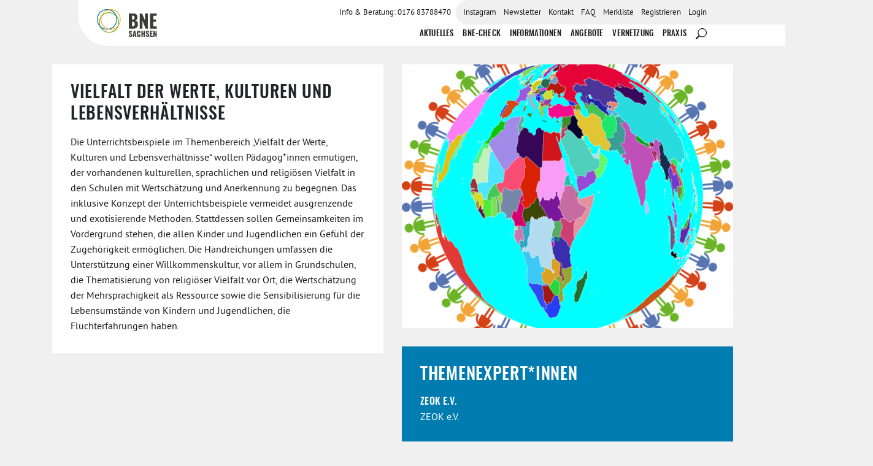

--- FILE ---
content_type: text/html; charset=UTF-8
request_url: https://bne-sachsen.de/unterrichtsthemen/vielfalt-der-werte-kulturen-und-lebensverhaeltnisse/
body_size: 24249
content:
<!DOCTYPE html>
<html lang="de" prefix="og: https://ogp.me/ns#">
<head>
<meta charset="UTF-8">
<meta name="viewport" content="width=device-width, initial-scale=1">
<link rel="profile" href="http://gmpg.org/xfn/11">


<!-- MapPress Easy Google Maps Version:2.95.6PRO (https://www.mappresspro.com) -->
	<style>img:is([sizes="auto" i], [sizes^="auto," i]) { contain-intrinsic-size: 3000px 1500px }</style>
	
<!-- Suchmaschinen-Optimierung durch Rank Math PRO - https://rankmath.com/ -->
<title>Vielfalt der Werte, Kulturen und Lebensverhältnisse - BNE Sachsen</title>
<meta name="robots" content="index, follow, max-snippet:-1, max-video-preview:-1, max-image-preview:large"/>
<link rel="canonical" href="https://bne-sachsen.de/unterrichtsthemen/vielfalt-der-werte-kulturen-und-lebensverhaeltnisse/" />
<meta property="og:locale" content="de_DE" />
<meta property="og:type" content="article" />
<meta property="og:title" content="Vielfalt der Werte, Kulturen und Lebensverhältnisse - BNE Sachsen" />
<meta property="og:url" content="https://bne-sachsen.de/unterrichtsthemen/vielfalt-der-werte-kulturen-und-lebensverhaeltnisse/" />
<meta property="og:site_name" content="Bildung für Nachhaltige Entwicklung Sachsen" />
<meta name="twitter:card" content="summary_large_image" />
<meta name="twitter:title" content="Vielfalt der Werte, Kulturen und Lebensverhältnisse - BNE Sachsen" />
<script type="application/ld+json" class="rank-math-schema">{"@context":"https://schema.org","@graph":[{"@type":"EducationalOrganization","@id":"https://bne-sachsen.de/#organization","name":"BNE Sachsen","url":"https://bne-sachsen.de","logo":{"@type":"ImageObject","@id":"https://bne-sachsen.de/#logo","url":"https://bne-sachsen.de/app/uploads/2021/02/bne-logo.svg","contentUrl":"https://bne-sachsen.de/app/uploads/2021/02/bne-logo.svg","caption":"Bildung f\u00fcr Nachhaltige Entwicklung Sachsen","inLanguage":"de","width":"323","height":"147"}},{"@type":"WebSite","@id":"https://bne-sachsen.de/#website","url":"https://bne-sachsen.de","name":"Bildung f\u00fcr Nachhaltige Entwicklung Sachsen","alternateName":"BNE Sachsen","publisher":{"@id":"https://bne-sachsen.de/#organization"},"inLanguage":"de"},{"@type":"CollectionPage","@id":"https://bne-sachsen.de/unterrichtsthemen/vielfalt-der-werte-kulturen-und-lebensverhaeltnisse/#webpage","url":"https://bne-sachsen.de/unterrichtsthemen/vielfalt-der-werte-kulturen-und-lebensverhaeltnisse/","name":"Vielfalt der Werte, Kulturen und Lebensverh\u00e4ltnisse - BNE Sachsen","isPartOf":{"@id":"https://bne-sachsen.de/#website"},"inLanguage":"de"}]}</script>
<!-- /Rank Math WordPress SEO Plugin -->

<link rel="alternate" type="application/rss+xml" title="BNE Sachsen &raquo; Feed" href="https://bne-sachsen.de/feed/" />
<link rel="alternate" type="application/rss+xml" title="BNE Sachsen &raquo; Vielfalt der Werte, Kulturen und Lebensverhältnisse Unterrichtsthema Feed" href="https://bne-sachsen.de/unterrichtsthemen/vielfalt-der-werte-kulturen-und-lebensverhaeltnisse/feed/" />
<link rel='stylesheet' id='wp-block-library-css' href='https://bne-sachsen.de/wp/wp-includes/css/dist/block-library/style.min.css?ver=6.8.3' type='text/css' media='all' />
<style id='classic-theme-styles-inline-css' type='text/css'>
/*! This file is auto-generated */
.wp-block-button__link{color:#fff;background-color:#32373c;border-radius:9999px;box-shadow:none;text-decoration:none;padding:calc(.667em + 2px) calc(1.333em + 2px);font-size:1.125em}.wp-block-file__button{background:#32373c;color:#fff;text-decoration:none}
</style>
<link rel='stylesheet' id='mappress-leaflet-css' href='https://bne-sachsen.de/app/plugins/mappress-google-maps-for-wordpress/lib/leaflet/leaflet.css?ver=1.7.1' type='text/css' media='all' />
<link rel='stylesheet' id='mappress-leaflet-markercluster-default-css' href='https://bne-sachsen.de/app/plugins/mappress-google-maps-for-wordpress/lib/leaflet/MarkerCluster.Default.css?ver=1.4.1' type='text/css' media='all' />
<link rel='stylesheet' id='mappress-leaflet-markercluster-css' href='https://bne-sachsen.de/app/plugins/mappress-google-maps-for-wordpress/lib/leaflet/MarkerCluster.css?ver=1.4.1' type='text/css' media='all' />
<link rel='stylesheet' id='mappress-css' href='https://bne-sachsen.de/app/plugins/mappress-google-maps-for-wordpress/css/mappress.css?ver=2.95.6PRO' type='text/css' media='all' />
<style id='safe-svg-svg-icon-style-inline-css' type='text/css'>
.safe-svg-cover{text-align:center}.safe-svg-cover .safe-svg-inside{display:inline-block;max-width:100%}.safe-svg-cover svg{fill:currentColor;height:100%;max-height:100%;max-width:100%;width:100%}

</style>
<style id='global-styles-inline-css' type='text/css'>
:root{--wp--preset--aspect-ratio--square: 1;--wp--preset--aspect-ratio--4-3: 4/3;--wp--preset--aspect-ratio--3-4: 3/4;--wp--preset--aspect-ratio--3-2: 3/2;--wp--preset--aspect-ratio--2-3: 2/3;--wp--preset--aspect-ratio--16-9: 16/9;--wp--preset--aspect-ratio--9-16: 9/16;--wp--preset--color--black: #000000;--wp--preset--color--cyan-bluish-gray: #abb8c3;--wp--preset--color--white: #fff;--wp--preset--color--pale-pink: #f78da7;--wp--preset--color--vivid-red: #cf2e2e;--wp--preset--color--luminous-vivid-orange: #ff6900;--wp--preset--color--luminous-vivid-amber: #fcb900;--wp--preset--color--light-green-cyan: #7bdcb5;--wp--preset--color--vivid-green-cyan: #00d084;--wp--preset--color--pale-cyan-blue: #8ed1fc;--wp--preset--color--vivid-cyan-blue: #0693e3;--wp--preset--color--vivid-purple: #9b51e0;--wp--preset--color--green: #80A51B;--wp--preset--color--orange: #F59C00;--wp--preset--color--blue: #007CB0;--wp--preset--color--darkgrey: #191919;--wp--preset--color--lightgrey: #F0F0F0;--wp--preset--color--grey: #B1B1B1;--wp--preset--gradient--vivid-cyan-blue-to-vivid-purple: linear-gradient(135deg,rgba(6,147,227,1) 0%,rgb(155,81,224) 100%);--wp--preset--gradient--light-green-cyan-to-vivid-green-cyan: linear-gradient(135deg,rgb(122,220,180) 0%,rgb(0,208,130) 100%);--wp--preset--gradient--luminous-vivid-amber-to-luminous-vivid-orange: linear-gradient(135deg,rgba(252,185,0,1) 0%,rgba(255,105,0,1) 100%);--wp--preset--gradient--luminous-vivid-orange-to-vivid-red: linear-gradient(135deg,rgba(255,105,0,1) 0%,rgb(207,46,46) 100%);--wp--preset--gradient--very-light-gray-to-cyan-bluish-gray: linear-gradient(135deg,rgb(238,238,238) 0%,rgb(169,184,195) 100%);--wp--preset--gradient--cool-to-warm-spectrum: linear-gradient(135deg,rgb(74,234,220) 0%,rgb(151,120,209) 20%,rgb(207,42,186) 40%,rgb(238,44,130) 60%,rgb(251,105,98) 80%,rgb(254,248,76) 100%);--wp--preset--gradient--blush-light-purple: linear-gradient(135deg,rgb(255,206,236) 0%,rgb(152,150,240) 100%);--wp--preset--gradient--blush-bordeaux: linear-gradient(135deg,rgb(254,205,165) 0%,rgb(254,45,45) 50%,rgb(107,0,62) 100%);--wp--preset--gradient--luminous-dusk: linear-gradient(135deg,rgb(255,203,112) 0%,rgb(199,81,192) 50%,rgb(65,88,208) 100%);--wp--preset--gradient--pale-ocean: linear-gradient(135deg,rgb(255,245,203) 0%,rgb(182,227,212) 50%,rgb(51,167,181) 100%);--wp--preset--gradient--electric-grass: linear-gradient(135deg,rgb(202,248,128) 0%,rgb(113,206,126) 100%);--wp--preset--gradient--midnight: linear-gradient(135deg,rgb(2,3,129) 0%,rgb(40,116,252) 100%);--wp--preset--font-size--small: 13px;--wp--preset--font-size--medium: 20px;--wp--preset--font-size--large: 36px;--wp--preset--font-size--x-large: 42px;--wp--preset--spacing--20: 0.44rem;--wp--preset--spacing--30: 0.67rem;--wp--preset--spacing--40: 1rem;--wp--preset--spacing--50: 1.5rem;--wp--preset--spacing--60: 2.25rem;--wp--preset--spacing--70: 3.38rem;--wp--preset--spacing--80: 5.06rem;--wp--preset--shadow--natural: 6px 6px 9px rgba(0, 0, 0, 0.2);--wp--preset--shadow--deep: 12px 12px 50px rgba(0, 0, 0, 0.4);--wp--preset--shadow--sharp: 6px 6px 0px rgba(0, 0, 0, 0.2);--wp--preset--shadow--outlined: 6px 6px 0px -3px rgba(255, 255, 255, 1), 6px 6px rgba(0, 0, 0, 1);--wp--preset--shadow--crisp: 6px 6px 0px rgba(0, 0, 0, 1);}:where(.is-layout-flex){gap: 0.5em;}:where(.is-layout-grid){gap: 0.5em;}body .is-layout-flex{display: flex;}.is-layout-flex{flex-wrap: wrap;align-items: center;}.is-layout-flex > :is(*, div){margin: 0;}body .is-layout-grid{display: grid;}.is-layout-grid > :is(*, div){margin: 0;}:where(.wp-block-columns.is-layout-flex){gap: 2em;}:where(.wp-block-columns.is-layout-grid){gap: 2em;}:where(.wp-block-post-template.is-layout-flex){gap: 1.25em;}:where(.wp-block-post-template.is-layout-grid){gap: 1.25em;}.has-black-color{color: var(--wp--preset--color--black) !important;}.has-cyan-bluish-gray-color{color: var(--wp--preset--color--cyan-bluish-gray) !important;}.has-white-color{color: var(--wp--preset--color--white) !important;}.has-pale-pink-color{color: var(--wp--preset--color--pale-pink) !important;}.has-vivid-red-color{color: var(--wp--preset--color--vivid-red) !important;}.has-luminous-vivid-orange-color{color: var(--wp--preset--color--luminous-vivid-orange) !important;}.has-luminous-vivid-amber-color{color: var(--wp--preset--color--luminous-vivid-amber) !important;}.has-light-green-cyan-color{color: var(--wp--preset--color--light-green-cyan) !important;}.has-vivid-green-cyan-color{color: var(--wp--preset--color--vivid-green-cyan) !important;}.has-pale-cyan-blue-color{color: var(--wp--preset--color--pale-cyan-blue) !important;}.has-vivid-cyan-blue-color{color: var(--wp--preset--color--vivid-cyan-blue) !important;}.has-vivid-purple-color{color: var(--wp--preset--color--vivid-purple) !important;}.has-black-background-color{background-color: var(--wp--preset--color--black) !important;}.has-cyan-bluish-gray-background-color{background-color: var(--wp--preset--color--cyan-bluish-gray) !important;}.has-white-background-color{background-color: var(--wp--preset--color--white) !important;}.has-pale-pink-background-color{background-color: var(--wp--preset--color--pale-pink) !important;}.has-vivid-red-background-color{background-color: var(--wp--preset--color--vivid-red) !important;}.has-luminous-vivid-orange-background-color{background-color: var(--wp--preset--color--luminous-vivid-orange) !important;}.has-luminous-vivid-amber-background-color{background-color: var(--wp--preset--color--luminous-vivid-amber) !important;}.has-light-green-cyan-background-color{background-color: var(--wp--preset--color--light-green-cyan) !important;}.has-vivid-green-cyan-background-color{background-color: var(--wp--preset--color--vivid-green-cyan) !important;}.has-pale-cyan-blue-background-color{background-color: var(--wp--preset--color--pale-cyan-blue) !important;}.has-vivid-cyan-blue-background-color{background-color: var(--wp--preset--color--vivid-cyan-blue) !important;}.has-vivid-purple-background-color{background-color: var(--wp--preset--color--vivid-purple) !important;}.has-black-border-color{border-color: var(--wp--preset--color--black) !important;}.has-cyan-bluish-gray-border-color{border-color: var(--wp--preset--color--cyan-bluish-gray) !important;}.has-white-border-color{border-color: var(--wp--preset--color--white) !important;}.has-pale-pink-border-color{border-color: var(--wp--preset--color--pale-pink) !important;}.has-vivid-red-border-color{border-color: var(--wp--preset--color--vivid-red) !important;}.has-luminous-vivid-orange-border-color{border-color: var(--wp--preset--color--luminous-vivid-orange) !important;}.has-luminous-vivid-amber-border-color{border-color: var(--wp--preset--color--luminous-vivid-amber) !important;}.has-light-green-cyan-border-color{border-color: var(--wp--preset--color--light-green-cyan) !important;}.has-vivid-green-cyan-border-color{border-color: var(--wp--preset--color--vivid-green-cyan) !important;}.has-pale-cyan-blue-border-color{border-color: var(--wp--preset--color--pale-cyan-blue) !important;}.has-vivid-cyan-blue-border-color{border-color: var(--wp--preset--color--vivid-cyan-blue) !important;}.has-vivid-purple-border-color{border-color: var(--wp--preset--color--vivid-purple) !important;}.has-vivid-cyan-blue-to-vivid-purple-gradient-background{background: var(--wp--preset--gradient--vivid-cyan-blue-to-vivid-purple) !important;}.has-light-green-cyan-to-vivid-green-cyan-gradient-background{background: var(--wp--preset--gradient--light-green-cyan-to-vivid-green-cyan) !important;}.has-luminous-vivid-amber-to-luminous-vivid-orange-gradient-background{background: var(--wp--preset--gradient--luminous-vivid-amber-to-luminous-vivid-orange) !important;}.has-luminous-vivid-orange-to-vivid-red-gradient-background{background: var(--wp--preset--gradient--luminous-vivid-orange-to-vivid-red) !important;}.has-very-light-gray-to-cyan-bluish-gray-gradient-background{background: var(--wp--preset--gradient--very-light-gray-to-cyan-bluish-gray) !important;}.has-cool-to-warm-spectrum-gradient-background{background: var(--wp--preset--gradient--cool-to-warm-spectrum) !important;}.has-blush-light-purple-gradient-background{background: var(--wp--preset--gradient--blush-light-purple) !important;}.has-blush-bordeaux-gradient-background{background: var(--wp--preset--gradient--blush-bordeaux) !important;}.has-luminous-dusk-gradient-background{background: var(--wp--preset--gradient--luminous-dusk) !important;}.has-pale-ocean-gradient-background{background: var(--wp--preset--gradient--pale-ocean) !important;}.has-electric-grass-gradient-background{background: var(--wp--preset--gradient--electric-grass) !important;}.has-midnight-gradient-background{background: var(--wp--preset--gradient--midnight) !important;}.has-small-font-size{font-size: var(--wp--preset--font-size--small) !important;}.has-medium-font-size{font-size: var(--wp--preset--font-size--medium) !important;}.has-large-font-size{font-size: var(--wp--preset--font-size--large) !important;}.has-x-large-font-size{font-size: var(--wp--preset--font-size--x-large) !important;}
:where(.wp-block-post-template.is-layout-flex){gap: 1.25em;}:where(.wp-block-post-template.is-layout-grid){gap: 1.25em;}
:where(.wp-block-columns.is-layout-flex){gap: 2em;}:where(.wp-block-columns.is-layout-grid){gap: 2em;}
:root :where(.wp-block-pullquote){font-size: 1.5em;line-height: 1.6;}
</style>
<link rel='stylesheet' id='theme-my-login-css' href='https://bne-sachsen.de/app/plugins/theme-my-login/assets/styles/theme-my-login.min.css?ver=7.1.14' type='text/css' media='all' />
<link rel='stylesheet' id='borlabs-cookie-css' href='https://bne-sachsen.de/app/cache/borlabs-cookie/borlabs-cookie_1_de.css?ver=2.3.5-6994' type='text/css' media='all' />
<link rel='stylesheet' id='jagdfieber-css' href='https://bne-sachsen.de/app/themes/jagdfieber/css/style.min.css?ver=1761569351' type='text/css' media='all' />
<script type="text/javascript" src="https://bne-sachsen.de/wp/wp-includes/js/jquery/jquery.min.js?ver=3.7.1" id="jquery-core-js"></script>
<script type="text/javascript" src="https://bne-sachsen.de/wp/wp-includes/js/jquery/jquery-migrate.min.js?ver=3.4.1" id="jquery-migrate-js"></script>
<link rel="https://api.w.org/" href="https://bne-sachsen.de/wp-json/" /><link rel="alternate" title="JSON" type="application/json" href="https://bne-sachsen.de/wp-json/wp/v2/lesson_topic/222" /><link rel="EditURI" type="application/rsd+xml" title="RSD" href="https://bne-sachsen.de/wp/xmlrpc.php?rsd" />
<meta name="generator" content="WordPress 6.8.3" />
		<style type="text/css">
					.site-title,
			.site-description {
				position: absolute;
				clip: rect(1px, 1px, 1px, 1px);
			}
				</style>
		<link rel="icon" href="https://bne-sachsen.de/app/uploads/2020/01/cropped-favicon-150x150.png" sizes="32x32" />
<link rel="icon" href="https://bne-sachsen.de/app/uploads/2020/01/cropped-favicon-300x300.png" sizes="192x192" />
<link rel="apple-touch-icon" href="https://bne-sachsen.de/app/uploads/2020/01/cropped-favicon-300x300.png" />
<meta name="msapplication-TileImage" content="https://bne-sachsen.de/app/uploads/2020/01/cropped-favicon-300x300.png" />
</head>

<body class="archive tax-lesson_topic term-vielfalt-der-werte-kulturen-und-lebensverhaeltnisse term-222 wp-custom-logo wp-theme-_s wp-child-theme-jagdfieber contextual-adminbar-color hfeed no-sidebar">
<div id="page" class="hfeed">
	<a class="skip-link sr-only" href="#main">Zum Inhalt springen</a>

	<header id="masthead" class="site-header" role="banner">
		<div class="row header-row">
			<div class="col-xl-2 col-lg-2 col-md-3">
				<div class="site-branding">
					<a href="https://bne-sachsen.de/" class="custom-logo-link" rel="home"><img width="323" height="147" src="https://bne-sachsen.de/app/uploads/2021/02/bne-logo.svg" class="custom-logo" alt="BNE Sachsen" decoding="async" /></a>				</div><!-- .site-branding -->
			</div>

			<div class="col-xl-10 col-lg-10 col-md-9">
				<nav id="site-navigation" class="main-navigation" role="navigation">
					<button class="off-canvas__toggle d-block d-lg-none" aria-controls="primary-menu" aria-expanded="false">
						<span>Menü</span>
					</button>
					<div class="off-canvas">
						<div class="flex-md flex-column-reverse justify-between menu-wrapper">
							<ul id="menu-hauptmenue" class="menu menu-main flex-md justify-end no-wrap"><li id="menu-item-14267" class="menu-item menu-item-type-post_type menu-item-object-page current_page_parent menu-item-14267"><a href="https://bne-sachsen.de/?page_id=57">Aktuelles</a></li>
<li id="menu-item-28241" class="menu-item menu-item-type-post_type menu-item-object-page menu-item-28241"><a href="https://bne-sachsen.de/bne-check/">BNE-Check</a></li>
<li id="menu-item-21149" class="menu-item menu-item-type-post_type menu-item-object-page menu-item-has-children menu-item-21149"><a href="https://bne-sachsen.de/informationen/">Informationen</a>
<ul class="sub-menu">
	<li id="menu-item-21151" class="menu-item menu-item-type-post_type menu-item-object-page menu-item-21151"><a href="https://bne-sachsen.de/was-ist-bne/">Was ist BNE?</a></li>
	<li id="menu-item-21152" class="menu-item menu-item-type-post_type menu-item-object-page menu-item-21152"><a href="https://bne-sachsen.de/startseite/information-und-beratung/">BNE in den 6 Bildungsbereichen</a></li>
	<li id="menu-item-24403" class="menu-item menu-item-type-post_type menu-item-object-page menu-item-24403"><a href="https://bne-sachsen.de/finanzen-foerderung/">Förderung</a></li>
	<li id="menu-item-68" class="menu-item menu-item-type-post_type menu-item-object-page menu-item-68"><a href="https://bne-sachsen.de/sdg/">Sustainable Development Goals (SDG)</a></li>
	<li id="menu-item-21154" class="menu-item menu-item-type-post_type menu-item-object-page menu-item-21154"><a href="https://bne-sachsen.de/was-ist-bne/ziele-des-portals/">Ziele &#038; Kriterien des Portals</a></li>
</ul>
</li>
<li id="menu-item-21147" class="menu-item menu-item-type-post_type menu-item-object-page menu-item-has-children menu-item-21147"><a href="https://bne-sachsen.de/alle-angebote/">Angebote</a>
<ul class="sub-menu">
	<li id="menu-item-3683" class="menu-item menu-item-type-post_type_archive menu-item-object-offer menu-item-3683"><a href="https://bne-sachsen.de/angebote/">Bildungsangebote</a></li>
	<li id="menu-item-3579" class="menu-item menu-item-type-post_type_archive menu-item-object-event menu-item-3579"><a href="https://bne-sachsen.de/veranstaltungen/">Fortbildungen &#038; Veranstaltungen</a></li>
	<li id="menu-item-3684" class="menu-item menu-item-type-post_type_archive menu-item-object-material menu-item-3684"><a href="https://bne-sachsen.de/materialien/">Materialien</a></li>
	<li id="menu-item-69" class="menu-item menu-item-type-post_type menu-item-object-page menu-item-69"><a href="https://bne-sachsen.de/unterrichtsbeispiele/">BNE im Unterricht</a></li>
	<li id="menu-item-26123" class="menu-item menu-item-type-post_type menu-item-object-page menu-item-26123"><a href="https://bne-sachsen.de/angebotsanfrage/">Angebotsanfrage</a></li>
</ul>
</li>
<li id="menu-item-21148" class="menu-item menu-item-type-post_type menu-item-object-page menu-item-has-children menu-item-21148"><a href="https://bne-sachsen.de/vernetzung/">Vernetzung</a>
<ul class="sub-menu">
	<li id="menu-item-73" class="menu-item menu-item-type-post_type menu-item-object-page menu-item-73"><a href="https://bne-sachsen.de/anbieter/">Akteure</a></li>
	<li id="menu-item-21153" class="menu-item menu-item-type-post_type menu-item-object-page menu-item-21153"><a href="https://bne-sachsen.de/servicestellen/">Servicestellen BNE</a></li>
	<li id="menu-item-21150" class="menu-item menu-item-type-post_type menu-item-object-page menu-item-21150"><a href="https://bne-sachsen.de/startseite/vernetzung/">Netzwerke</a></li>
</ul>
</li>
<li id="menu-item-25772" class="menu-item menu-item-type-post_type menu-item-object-page menu-item-has-children menu-item-25772"><a href="https://bne-sachsen.de/nachhaltig-praktisch/">Praxis</a>
<ul class="sub-menu">
	<li id="menu-item-3569" class="menu-item menu-item-type-taxonomy menu-item-object-category menu-item-3569"><a href="https://bne-sachsen.de/category/nachhaltig-praktisch/">Blog &#8222;Nachhaltig Praktisch&#8220;</a></li>
	<li id="menu-item-26124" class="menu-item menu-item-type-post_type menu-item-object-page menu-item-26124"><a href="https://bne-sachsen.de/orte-der-praxis/">Karte &#8222;Orte der Praxis&#8220;</a></li>
</ul>
</li>
<li id="menu-item-15232" class="icon-hide-text icon-search menu-item menu-item-type-custom menu-item-object-custom menu-item-15232 search"><a href="#search" id="menu-search" data-toggle="dropdown" aria-haspopup="true" aria-expanded="false"><span class="svg-wrapper"><svg><use xmlns:xlink="http://www.w3.org/1999/xlink" xlink:href="#icon-search"></use></svg></span><span class="sr-only">Suche</span></a>
			<div class="dropdown-menu search-dropdown dropdown-menu-right" aria-labelledby="menu-search"><form role="search"  method="get" class="search-form has-icon" action="https://bne-sachsen.de/">
	<label>
		<span class="screen-reader-text">Suche nach:</span>
		<input type="search" class="search-field" placeholder="Suchen …" value="" name="s" />
	</label>
	
		<button type="submit" class="search-submit-icon">
			<span class="svg-wrapper"><svg><use xmlns:xlink="http://www.w3.org/1999/xlink" xlink:href="#icon-search"></use></svg></span><span class="sr-only">
		</button>
	</form>
</div></li>
</ul>							<div class="top-menu-wrapper">
								<ul id="menu-topmenue" class="menu menu-top flex-md justify-end"><li id="menu-item-3567" class="menu-item menu-item-type-custom menu-item-object-custom menu-item-3567"><a href="tel:0176%2083788470">Info &#038; Beratung: 0176 83788470</a></li>
<li id="menu-item-26619" class="menu-item menu-item-type-custom menu-item-object-custom menu-item-26619"><a href="https://www.instagram.com/bnesachsen/">Instagram</a></li>
<li id="menu-item-7431" class="menu-item menu-item-type-taxonomy menu-item-object-category menu-item-7431"><a href="https://bne-sachsen.de/category/newsletter/">Newsletter</a></li>
<li id="menu-item-77" class="menu-item menu-item-type-post_type menu-item-object-page menu-item-77"><a href="https://bne-sachsen.de/kontakt/">Kontakt</a></li>
<li id="menu-item-76" class="menu-item menu-item-type-post_type menu-item-object-page menu-item-76"><a href="https://bne-sachsen.de/faq/">FAQ</a></li>
<li id="menu-item-25545" class="menu-item menu-item-type-post_type menu-item-object-page menu-item-25545"><a href="https://bne-sachsen.de/merkliste/">Merkliste</a></li>
<li id="menu-item-6642" class="menu-item menu-item-type-tml_action menu-item-object-register menu-item-6642"><a href="https://bne-sachsen.de/registrieren-login/">Registrieren</a></li>
<li id="menu-item-3564" class="menu-item menu-item-type-custom menu-item-object-custom menu-item-3564"><a href="https://bne-sachsen.de/wp/wp-login.php">Login</a></li>
</ul>							</div>
						</div>
					</div><!-- .off-canvas -->
				</nav><!-- #site-navigation -->
			</div>
		</div>
	</header><!-- #masthead -->
	<div id="masthead-helper"></div>

	<div id="content" class="content-wrapper">

	<div id="primary" class="content-area container">
		<main id="main" class="site-main">

		<div class="topic-details row">
			<div class="col-md-6">
				<div class="description">
					<h1>Vielfalt der Werte, Kulturen und Lebensverhältnisse</h1>
					<p><div class="panel-pane pane-entity-field-extra pane-taxonomy-term-description">
<div class="pane-content">
<div class="taxonomy-term-description">
<p>Die Unterrichtsbeispiele im Themenbereich &#8222;Vielfalt der Werte, Kulturen und Lebensverhältnisse&#8220; wollen Pädagog*innen ermutigen, der vorhandenen kulturellen, sprachlichen und religiösen Vielfalt in den Schulen mit Wertschätzung und Anerkennung zu begegnen. Das inklusive Konzept der Unterrichtsbeispiele vermeidet ausgrenzende und exotisierende Methoden. Stattdessen sollen Gemeinsamkeiten im Vordergrund stehen, die allen Kinder und Jugendlichen ein Gefühl der Zugehörigkeit ermöglichen. Die Handreichungen umfassen die Unterstützung einer Willkommenskultur, vor allem in Grundschulen, die Thematisierung von religiöser Vielfalt vor Ort, die Wertschätzung der Mehrsprachigkeit als Ressource sowie die Sensibilisierung für die Lebensumstände von Kindern und Jugendlichen, die Fluchterfahrungen haben.</p>
</div>
</div>
</div>
</p>
				</div>
			</div>
			<div class="col-md-6">
				<div class="thumbnail topic--image">
					<img width="540" height="430" src="https://bne-sachsen.de/app/uploads/2020/04/community-1769575_640-540x430.png" class="attachment-topic_large size-topic_large" alt="" decoding="async" fetchpriority="high" />				</div>

			
				<div class="contact">
					
					<h2>Themenexpert*innen</h2>

											<div class="contact__single">
							<p class="h5">ZEOK e.V.</p>
														<p></p>
														ZEOK e.V.

						</div>


											<div class="contact__single">
							<p class="h5">Elke Seiler</p>
														<p>Elke Seiler hat Religionswissenschaften, Psychologie und Zentralasienwissenschaften in Leipzig studiert. Sie ist Trainerin in der transkulturellen Bildungsarbeit und Anti-Bias-Trainerin sowie Projektmitarbeiterin beim ZEOK e.V. in Leipzig mit den Arbeitsschwerpunkten "Interkulturelle Öffnung von Kindertageseinrichtungen", "Vorurteilsbewusste Religionsbildung" und "Islam und Integration".

</p>
														ZEOK e.V.

						</div>


											<div class="contact__single">
							<p class="h5">Rudaba Badakhshi</p>
														<p>Rudaba Badakhshi studierte Kunstgeschichte und Romanistik in Jena, Berlin und Leipzig. Sie ist unter anderem freiberufliche Referentin im Kontext der vorurteilsbewussten Bildung und Erziehung, Transkulturelle Bildungsarbeit, Flucht, Asyl, Migration und Arbeitsmarkt, Willkommenskultur.

</p>
														

						</div>


					
				</div><!--- .contact -->
						</div>
		</div>

		
			<div class="items">

				

		<article id="post-12493" class="layout--grid post-12493 material type-material status-publish hentry topic-vielfalt-partizipation-menschenrechte lesson_topic-vielfalt-der-werte-kulturen-und-lebensverhaeltnisse">
			<div class="post-type-details material">
					<div class="infos">
					<div class="watchlist-button d-flex justify-content-end">
	<button class="btn-watchlist" data-postid="12493">
		<span class="add-to-watchlist">
			<span class="sr-only">Zur Merkliste hinzufügen</span>
			<svg><use xmlns:xlink="http://www.w3.org/1999/xlink" xlink:href="#bookmark-add"></use></svg>
		</span>
		<span class="added-to-watchlist d-none">
		<span class="sr-only">Zur Merkliste hinzugefügt</span>
			<svg><use xmlns:xlink="http://www.w3.org/1999/xlink" xlink:href="#bookmark-added"></use></svg>
		</span>
		<span class="remove-from-watchlist d-none">
			<span class="sr-only">von der Merkliste entfernen</span>
			<svg><use xmlns:xlink="http://www.w3.org/1999/xlink" xlink:href="#bookmark-remove"></use></svg>
		</span>
	</button>
</div>
						<h5 class="offerer-name">Fachstelle Globales Lernen &amp; BNE in Sachsen</h5>
						<h4>Vielfalt Willkommen &#8211; Mein Name</h4>						<div class="infos--content">
							<table class="table-overview">
																	<tr>
										<td>Materialtyp</td>
										<td>Arbeitsmaterial</td>
									</tr>
																									<tr>
										<td>Zielgruppe</td>
										<td>frühkindliche Bildung, schulische Bildung, Grundschule</td>
									</tr>
																		<tr>
										<td>Themen</td>
																					<td>SDG 10 | Vielfalt, Partizipation, Menschenrechte</td>
									</tr>
															</table>
															<div class="teaser-text">
									Arbeitsmaterial zum Thema unterschiedliche Familienhintergründe und individuelle Familiengeschichten. Lehrplanbezug: GS, Klasse 1, ETH, RE/e; Klasse 2, ETH, RE/e; Klasse 3, DE								</div>
														<a class="btn" href="https://bne-sachsen.de/materialien/vielfalt-willkommen-mein-name/">Material ansehen</a>
						</div>
					</div>
			</div>
		</article>

	

		<article id="post-12490" class="layout--grid post-12490 material type-material status-publish hentry topic-vielfalt-partizipation-menschenrechte lesson_topic-vielfalt-der-werte-kulturen-und-lebensverhaeltnisse">
			<div class="post-type-details material">
					<div class="infos">
					<div class="watchlist-button d-flex justify-content-end">
	<button class="btn-watchlist" data-postid="12490">
		<span class="add-to-watchlist">
			<span class="sr-only">Zur Merkliste hinzufügen</span>
			<svg><use xmlns:xlink="http://www.w3.org/1999/xlink" xlink:href="#bookmark-add"></use></svg>
		</span>
		<span class="added-to-watchlist d-none">
		<span class="sr-only">Zur Merkliste hinzugefügt</span>
			<svg><use xmlns:xlink="http://www.w3.org/1999/xlink" xlink:href="#bookmark-added"></use></svg>
		</span>
		<span class="remove-from-watchlist d-none">
			<span class="sr-only">von der Merkliste entfernen</span>
			<svg><use xmlns:xlink="http://www.w3.org/1999/xlink" xlink:href="#bookmark-remove"></use></svg>
		</span>
	</button>
</div>
						<h5 class="offerer-name">Fachstelle Globales Lernen &amp; BNE in Sachsen</h5>
						<h4>Vielfalt Willkommen &#8211; Meine Familie</h4>						<div class="infos--content">
							<table class="table-overview">
																	<tr>
										<td>Materialtyp</td>
										<td>Arbeitsmaterial</td>
									</tr>
																									<tr>
										<td>Zielgruppe</td>
										<td>frühkindliche Bildung, schulische Bildung, Grundschule</td>
									</tr>
																		<tr>
										<td>Themen</td>
																					<td>SDG 10 | Vielfalt, Partizipation, Menschenrechte</td>
									</tr>
															</table>
															<div class="teaser-text">
									Arbeitsmaterial zu unterschiedlichen Familienhintergründen und individuellen Familiengeschichten. Lehrplanbezug: GS Klasse 1, ETH, RE/e; Klasse 2, ETH, RE/e; Klasse 3, SU								</div>
														<a class="btn" href="https://bne-sachsen.de/materialien/vielfalt-willkommen-meine-familie/">Material ansehen</a>
						</div>
					</div>
			</div>
		</article>

	

		<article id="post-12487" class="layout--grid post-12487 material type-material status-publish hentry topic-vielfalt-partizipation-menschenrechte lesson_topic-vielfalt-der-werte-kulturen-und-lebensverhaeltnisse">
			<div class="post-type-details material">
					<div class="infos">
					<div class="watchlist-button d-flex justify-content-end">
	<button class="btn-watchlist" data-postid="12487">
		<span class="add-to-watchlist">
			<span class="sr-only">Zur Merkliste hinzufügen</span>
			<svg><use xmlns:xlink="http://www.w3.org/1999/xlink" xlink:href="#bookmark-add"></use></svg>
		</span>
		<span class="added-to-watchlist d-none">
		<span class="sr-only">Zur Merkliste hinzugefügt</span>
			<svg><use xmlns:xlink="http://www.w3.org/1999/xlink" xlink:href="#bookmark-added"></use></svg>
		</span>
		<span class="remove-from-watchlist d-none">
			<span class="sr-only">von der Merkliste entfernen</span>
			<svg><use xmlns:xlink="http://www.w3.org/1999/xlink" xlink:href="#bookmark-remove"></use></svg>
		</span>
	</button>
</div>
						<h5 class="offerer-name">Fachstelle Globales Lernen &amp; BNE in Sachsen</h5>
						<h4>Vielfalt Willkommen &#8211; meine Heimat</h4>						<div class="infos--content">
							<table class="table-overview">
																	<tr>
										<td>Materialtyp</td>
										<td>Arbeitsmaterial</td>
									</tr>
																									<tr>
										<td>Zielgruppe</td>
										<td>frühkindliche Bildung, schulische Bildung, Grundschule</td>
									</tr>
																		<tr>
										<td>Themen</td>
																					<td>SDG 10 | Vielfalt, Partizipation, Menschenrechte</td>
									</tr>
															</table>
															<div class="teaser-text">
									Arbeitsmaterial zu unterschiedlichen Familienhintergründen und individuellen Familiengeschichten. Lehrplanbezug: GS Klasse 3, ETH, SU								</div>
														<a class="btn" href="https://bne-sachsen.de/materialien/vielfalt-willkommen-meine-heimat/">Material ansehen</a>
						</div>
					</div>
			</div>
		</article>

	

		<article id="post-12484" class="layout--grid post-12484 material type-material status-publish hentry topic-vielfalt-partizipation-menschenrechte lesson_topic-vielfalt-der-werte-kulturen-und-lebensverhaeltnisse">
			<div class="post-type-details material">
					<div class="infos">
					<div class="watchlist-button d-flex justify-content-end">
	<button class="btn-watchlist" data-postid="12484">
		<span class="add-to-watchlist">
			<span class="sr-only">Zur Merkliste hinzufügen</span>
			<svg><use xmlns:xlink="http://www.w3.org/1999/xlink" xlink:href="#bookmark-add"></use></svg>
		</span>
		<span class="added-to-watchlist d-none">
		<span class="sr-only">Zur Merkliste hinzugefügt</span>
			<svg><use xmlns:xlink="http://www.w3.org/1999/xlink" xlink:href="#bookmark-added"></use></svg>
		</span>
		<span class="remove-from-watchlist d-none">
			<span class="sr-only">von der Merkliste entfernen</span>
			<svg><use xmlns:xlink="http://www.w3.org/1999/xlink" xlink:href="#bookmark-remove"></use></svg>
		</span>
	</button>
</div>
						<h5 class="offerer-name">Fachstelle Globales Lernen &amp; BNE in Sachsen</h5>
						<h4>Vielfalt Willkommen &#8211; Die drei Musketiere</h4>						<div class="infos--content">
							<table class="table-overview">
																	<tr>
										<td>Materialtyp</td>
										<td>Arbeitsmaterial</td>
									</tr>
																									<tr>
										<td>Zielgruppe</td>
										<td>frühkindliche Bildung, schulische Bildung, Grundschule</td>
									</tr>
																		<tr>
										<td>Themen</td>
																					<td>SDG 10 | Vielfalt, Partizipation, Menschenrechte</td>
									</tr>
															</table>
															<div class="teaser-text">
									Arbeitsmaterial zum Thema Gemeinsamkeiten und Unterschiede. Lehrplanbezug: GS Klasse 1, ETH, RE/e, SU; Klasse 2, ETH, RE/e, SU; Klasse 3, ETH								</div>
														<a class="btn" href="https://bne-sachsen.de/materialien/vielfalt-willkommen-die-drei-musketiere/">Material ansehen</a>
						</div>
					</div>
			</div>
		</article>

	

		<article id="post-12481" class="layout--grid post-12481 material type-material status-publish hentry topic-vielfalt-partizipation-menschenrechte topic-konflikte-frieden-und-migration lesson_topic-vielfalt-der-werte-kulturen-und-lebensverhaeltnisse">
			<div class="post-type-details material">
					<div class="infos">
					<div class="watchlist-button d-flex justify-content-end">
	<button class="btn-watchlist" data-postid="12481">
		<span class="add-to-watchlist">
			<span class="sr-only">Zur Merkliste hinzufügen</span>
			<svg><use xmlns:xlink="http://www.w3.org/1999/xlink" xlink:href="#bookmark-add"></use></svg>
		</span>
		<span class="added-to-watchlist d-none">
		<span class="sr-only">Zur Merkliste hinzugefügt</span>
			<svg><use xmlns:xlink="http://www.w3.org/1999/xlink" xlink:href="#bookmark-added"></use></svg>
		</span>
		<span class="remove-from-watchlist d-none">
			<span class="sr-only">von der Merkliste entfernen</span>
			<svg><use xmlns:xlink="http://www.w3.org/1999/xlink" xlink:href="#bookmark-remove"></use></svg>
		</span>
	</button>
</div>
						<h5 class="offerer-name">Fachstelle Globales Lernen &amp; BNE in Sachsen</h5>
						<h4>Kultur-Sensibel</h4>						<div class="infos--content">
							<table class="table-overview">
																	<tr>
										<td>Materialtyp</td>
										<td>Arbeitsmaterial</td>
									</tr>
																									<tr>
										<td>Zielgruppe</td>
										<td>frühkindliche Bildung, schulische Bildung, informelles/non-formales Lernen, Oberschule, Gymnasium</td>
									</tr>
																		<tr>
										<td>Themen</td>
																					<td>SDG 10 | Vielfalt, Partizipation, Menschenrechte, SDG 16 | Konflikte, Frieden und Migration</td>
									</tr>
															</table>
															<div class="teaser-text">
									Arbeitsmaterial zum Thema Kultursensibilität und Abbau von Vorurteilen und Stereotypen. Lehrplanbezug: OS Klasse 6, ETH; Klasse 8, GK; Klasse 9, DE; Klasse 10, GE / GY Klasse 6, ETH; Klasse 9, DE, ETH; Klasse 10, GRW								</div>
														<a class="btn" href="https://bne-sachsen.de/materialien/kultur-sensibel/">Material ansehen</a>
						</div>
					</div>
			</div>
		</article>

	

		<article id="post-12478" class="layout--grid post-12478 material type-material status-publish hentry topic-vielfalt-partizipation-menschenrechte lesson_topic-vielfalt-der-werte-kulturen-und-lebensverhaeltnisse">
			<div class="post-type-details material">
					<div class="infos">
					<div class="watchlist-button d-flex justify-content-end">
	<button class="btn-watchlist" data-postid="12478">
		<span class="add-to-watchlist">
			<span class="sr-only">Zur Merkliste hinzufügen</span>
			<svg><use xmlns:xlink="http://www.w3.org/1999/xlink" xlink:href="#bookmark-add"></use></svg>
		</span>
		<span class="added-to-watchlist d-none">
		<span class="sr-only">Zur Merkliste hinzugefügt</span>
			<svg><use xmlns:xlink="http://www.w3.org/1999/xlink" xlink:href="#bookmark-added"></use></svg>
		</span>
		<span class="remove-from-watchlist d-none">
			<span class="sr-only">von der Merkliste entfernen</span>
			<svg><use xmlns:xlink="http://www.w3.org/1999/xlink" xlink:href="#bookmark-remove"></use></svg>
		</span>
	</button>
</div>
						<h5 class="offerer-name">Fachstelle Globales Lernen &amp; BNE in Sachsen</h5>
						<h4>Religiöse Vielfalt &#8211; Meine Feste</h4>						<div class="infos--content">
							<table class="table-overview">
																	<tr>
										<td>Materialtyp</td>
										<td>Arbeitsmaterial</td>
									</tr>
																									<tr>
										<td>Zielgruppe</td>
										<td>frühkindliche Bildung, schulische Bildung, Grundschule</td>
									</tr>
																		<tr>
										<td>Themen</td>
																					<td>SDG 10 | Vielfalt, Partizipation, Menschenrechte</td>
									</tr>
															</table>
															<div class="teaser-text">
									Arbeitsmaterial zum Thema religiöse Vielfalt. Lehrplanbezug: GS Klasse 1, ETH; Klasse 2, ETH; Klasse 3, ETH, SU								</div>
														<a class="btn" href="https://bne-sachsen.de/materialien/religioese-vielfalt-meine-feste/">Material ansehen</a>
						</div>
					</div>
			</div>
		</article>

	

		<article id="post-12475" class="layout--grid post-12475 material type-material status-publish hentry topic-vielfalt-partizipation-menschenrechte lesson_topic-vielfalt-der-werte-kulturen-und-lebensverhaeltnisse">
			<div class="post-type-details material">
					<div class="infos">
					<div class="watchlist-button d-flex justify-content-end">
	<button class="btn-watchlist" data-postid="12475">
		<span class="add-to-watchlist">
			<span class="sr-only">Zur Merkliste hinzufügen</span>
			<svg><use xmlns:xlink="http://www.w3.org/1999/xlink" xlink:href="#bookmark-add"></use></svg>
		</span>
		<span class="added-to-watchlist d-none">
		<span class="sr-only">Zur Merkliste hinzugefügt</span>
			<svg><use xmlns:xlink="http://www.w3.org/1999/xlink" xlink:href="#bookmark-added"></use></svg>
		</span>
		<span class="remove-from-watchlist d-none">
			<span class="sr-only">von der Merkliste entfernen</span>
			<svg><use xmlns:xlink="http://www.w3.org/1999/xlink" xlink:href="#bookmark-remove"></use></svg>
		</span>
	</button>
</div>
						<h5 class="offerer-name">Fachstelle Globales Lernen &amp; BNE in Sachsen</h5>
						<h4>Guten Appetit! &#8211; Religiöse und Säkulare Speisegebote</h4>						<div class="infos--content">
							<table class="table-overview">
																	<tr>
										<td>Materialtyp</td>
										<td>Arbeitsmaterial</td>
									</tr>
																									<tr>
										<td>Zielgruppe</td>
										<td>frühkindliche Bildung, schulische Bildung, informelles/non-formales Lernen, Grundschule</td>
									</tr>
																		<tr>
										<td>Themen</td>
																					<td>SDG 10 | Vielfalt, Partizipation, Menschenrechte</td>
									</tr>
															</table>
															<div class="teaser-text">
									Arbeitsmaterial zum Thema religiöse Speisegebote und nicht-religiöse Speiseregeln. Lehrplanbezug: GS Klasse 3, ETH; Klasse 4, ETH								</div>
														<a class="btn" href="https://bne-sachsen.de/materialien/guten-appetit-religioese-und-saekulare-speisegebote/">Material ansehen</a>
						</div>
					</div>
			</div>
		</article>

	

		<article id="post-12472" class="layout--grid post-12472 material type-material status-publish hentry topic-vielfalt-partizipation-menschenrechte lesson_topic-vielfalt-der-werte-kulturen-und-lebensverhaeltnisse">
			<div class="post-type-details material">
					<div class="infos">
					<div class="watchlist-button d-flex justify-content-end">
	<button class="btn-watchlist" data-postid="12472">
		<span class="add-to-watchlist">
			<span class="sr-only">Zur Merkliste hinzufügen</span>
			<svg><use xmlns:xlink="http://www.w3.org/1999/xlink" xlink:href="#bookmark-add"></use></svg>
		</span>
		<span class="added-to-watchlist d-none">
		<span class="sr-only">Zur Merkliste hinzugefügt</span>
			<svg><use xmlns:xlink="http://www.w3.org/1999/xlink" xlink:href="#bookmark-added"></use></svg>
		</span>
		<span class="remove-from-watchlist d-none">
			<span class="sr-only">von der Merkliste entfernen</span>
			<svg><use xmlns:xlink="http://www.w3.org/1999/xlink" xlink:href="#bookmark-remove"></use></svg>
		</span>
	</button>
</div>
						<h5 class="offerer-name">Fachstelle Globales Lernen &amp; BNE in Sachsen</h5>
						<h4>Religiöse Vielfalt &#8211; Aktivitäten zum Ramadan und Ramadanfest</h4>						<div class="infos--content">
							<table class="table-overview">
																	<tr>
										<td>Materialtyp</td>
										<td>Arbeitsmaterial</td>
									</tr>
																									<tr>
										<td>Zielgruppe</td>
										<td>frühkindliche Bildung, schulische Bildung, informelles/non-formales Lernen, Grundschule</td>
									</tr>
																		<tr>
										<td>Themen</td>
																					<td>SDG 10 | Vielfalt, Partizipation, Menschenrechte</td>
									</tr>
															</table>
															<div class="teaser-text">
									Arbeitsmaterial zum Thema religiöse Vielfalt. Lehrplanbezug: GS Klasse 3, ETH, SU; Klasse 4, ETH								</div>
														<a class="btn" href="https://bne-sachsen.de/materialien/religioese-vielfalt-aktivitaeten-zum-ramadan-und-ramadanfest/">Material ansehen</a>
						</div>
					</div>
			</div>
		</article>

	

		<article id="post-12469" class="layout--grid post-12469 material type-material status-publish hentry topic-vielfalt-partizipation-menschenrechte lesson_topic-vielfalt-der-werte-kulturen-und-lebensverhaeltnisse">
			<div class="post-type-details material">
					<div class="infos">
					<div class="watchlist-button d-flex justify-content-end">
	<button class="btn-watchlist" data-postid="12469">
		<span class="add-to-watchlist">
			<span class="sr-only">Zur Merkliste hinzufügen</span>
			<svg><use xmlns:xlink="http://www.w3.org/1999/xlink" xlink:href="#bookmark-add"></use></svg>
		</span>
		<span class="added-to-watchlist d-none">
		<span class="sr-only">Zur Merkliste hinzugefügt</span>
			<svg><use xmlns:xlink="http://www.w3.org/1999/xlink" xlink:href="#bookmark-added"></use></svg>
		</span>
		<span class="remove-from-watchlist d-none">
			<span class="sr-only">von der Merkliste entfernen</span>
			<svg><use xmlns:xlink="http://www.w3.org/1999/xlink" xlink:href="#bookmark-remove"></use></svg>
		</span>
	</button>
</div>
						<h5 class="offerer-name">Fachstelle Globales Lernen &amp; BNE in Sachsen</h5>
						<h4>Exkursion zu einer Moscheegemeinde</h4>						<div class="infos--content">
							<table class="table-overview">
																	<tr>
										<td>Materialtyp</td>
										<td>Arbeitsmaterial</td>
									</tr>
																									<tr>
										<td>Zielgruppe</td>
										<td>frühkindliche Bildung, schulische Bildung, informelles/non-formales Lernen, Oberschule, Gymnasium</td>
									</tr>
																		<tr>
										<td>Themen</td>
																					<td>SDG 10 | Vielfalt, Partizipation, Menschenrechte</td>
									</tr>
															</table>
															<div class="teaser-text">
									Arbeitsmaterial zum Thema religiöse Vielfalt. Lehrplanbezug: OS Klasse 8, ETH / GY Klasse 8, ETH								</div>
														<a class="btn" href="https://bne-sachsen.de/materialien/12469/">Material ansehen</a>
						</div>
					</div>
			</div>
		</article>

	

		<article id="post-12466" class="layout--grid post-12466 material type-material status-publish hentry topic-vielfalt-partizipation-menschenrechte lesson_topic-vielfalt-der-werte-kulturen-und-lebensverhaeltnisse">
			<div class="post-type-details material">
					<div class="infos">
					<div class="watchlist-button d-flex justify-content-end">
	<button class="btn-watchlist" data-postid="12466">
		<span class="add-to-watchlist">
			<span class="sr-only">Zur Merkliste hinzufügen</span>
			<svg><use xmlns:xlink="http://www.w3.org/1999/xlink" xlink:href="#bookmark-add"></use></svg>
		</span>
		<span class="added-to-watchlist d-none">
		<span class="sr-only">Zur Merkliste hinzugefügt</span>
			<svg><use xmlns:xlink="http://www.w3.org/1999/xlink" xlink:href="#bookmark-added"></use></svg>
		</span>
		<span class="remove-from-watchlist d-none">
			<span class="sr-only">von der Merkliste entfernen</span>
			<svg><use xmlns:xlink="http://www.w3.org/1999/xlink" xlink:href="#bookmark-remove"></use></svg>
		</span>
	</button>
</div>
						<h5 class="offerer-name">Fachstelle Globales Lernen &amp; BNE in Sachsen</h5>
						<h4>Religiöse Identität &#8211; Meine Identitäts-App</h4>						<div class="infos--content">
							<table class="table-overview">
																	<tr>
										<td>Materialtyp</td>
										<td>Arbeitsmaterial</td>
									</tr>
																									<tr>
										<td>Zielgruppe</td>
										<td>schulische Bildung, Oberschule, Gymnasium</td>
									</tr>
																		<tr>
										<td>Themen</td>
																					<td>SDG 10 | Vielfalt, Partizipation, Menschenrechte</td>
									</tr>
															</table>
															<div class="teaser-text">
									Arbeitsmaterial zum Thema (religiöse) Identität. Lehrplanbezug: OS Klasse 8, ETH / GY Klasse 8, ETH								</div>
														<a class="btn" href="https://bne-sachsen.de/materialien/religioese-identitaet-meine-identitaets-app/">Material ansehen</a>
						</div>
					</div>
			</div>
		</article>

	

		<article id="post-12463" class="layout--grid post-12463 material type-material status-publish hentry topic-vielfalt-partizipation-menschenrechte topic-konflikte-frieden-und-migration lesson_topic-vielfalt-der-werte-kulturen-und-lebensverhaeltnisse">
			<div class="post-type-details material">
					<div class="infos">
					<div class="watchlist-button d-flex justify-content-end">
	<button class="btn-watchlist" data-postid="12463">
		<span class="add-to-watchlist">
			<span class="sr-only">Zur Merkliste hinzufügen</span>
			<svg><use xmlns:xlink="http://www.w3.org/1999/xlink" xlink:href="#bookmark-add"></use></svg>
		</span>
		<span class="added-to-watchlist d-none">
		<span class="sr-only">Zur Merkliste hinzugefügt</span>
			<svg><use xmlns:xlink="http://www.w3.org/1999/xlink" xlink:href="#bookmark-added"></use></svg>
		</span>
		<span class="remove-from-watchlist d-none">
			<span class="sr-only">von der Merkliste entfernen</span>
			<svg><use xmlns:xlink="http://www.w3.org/1999/xlink" xlink:href="#bookmark-remove"></use></svg>
		</span>
	</button>
</div>
						<h5 class="offerer-name">Fachstelle Globales Lernen &amp; BNE in Sachsen</h5>
						<h4>Was steckt hinter Muslim*innenfeindlichkeit?</h4>						<div class="infos--content">
							<table class="table-overview">
																	<tr>
										<td>Materialtyp</td>
										<td>Arbeitsmaterial</td>
									</tr>
																									<tr>
										<td>Zielgruppe</td>
										<td>schulische Bildung, informelles/non-formales Lernen, Oberschule, Gymnasium</td>
									</tr>
																		<tr>
										<td>Themen</td>
																					<td>SDG 10 | Vielfalt, Partizipation, Menschenrechte, SDG 16 | Konflikte, Frieden und Migration</td>
									</tr>
															</table>
															<div class="teaser-text">
									Arbeitsmaterial zum Thema Zivilcourage gegen Muslim*innenfeindlichkeit, Vorurteile und Ausgrenzung. Lehrplanbezug: OS Klasse 8, ETH, GK; Klasse 10, GE / GY Klasse 8, ETH; Klasse 10, GRW								</div>
														<a class="btn" href="https://bne-sachsen.de/materialien/was-steckt-hinter-musliminnenfeindlichkeit/">Material ansehen</a>
						</div>
					</div>
			</div>
		</article>

	

		<article id="post-12460" class="layout--grid post-12460 material type-material status-publish hentry topic-bildung topic-vielfalt-partizipation-menschenrechte lesson_topic-vielfalt-der-werte-kulturen-und-lebensverhaeltnisse">
			<div class="post-type-details material">
					<div class="infos">
					<div class="watchlist-button d-flex justify-content-end">
	<button class="btn-watchlist" data-postid="12460">
		<span class="add-to-watchlist">
			<span class="sr-only">Zur Merkliste hinzufügen</span>
			<svg><use xmlns:xlink="http://www.w3.org/1999/xlink" xlink:href="#bookmark-add"></use></svg>
		</span>
		<span class="added-to-watchlist d-none">
		<span class="sr-only">Zur Merkliste hinzugefügt</span>
			<svg><use xmlns:xlink="http://www.w3.org/1999/xlink" xlink:href="#bookmark-added"></use></svg>
		</span>
		<span class="remove-from-watchlist d-none">
			<span class="sr-only">von der Merkliste entfernen</span>
			<svg><use xmlns:xlink="http://www.w3.org/1999/xlink" xlink:href="#bookmark-remove"></use></svg>
		</span>
	</button>
</div>
						<h5 class="offerer-name">Fachstelle Globales Lernen &amp; BNE in Sachsen</h5>
						<h4>Mehrsprachigkeit &#8211; meine Sprache</h4>						<div class="infos--content">
							<table class="table-overview">
																	<tr>
										<td>Materialtyp</td>
										<td>Arbeitsmaterial</td>
									</tr>
																									<tr>
										<td>Zielgruppe</td>
										<td>frühkindliche Bildung, Grundschule</td>
									</tr>
																		<tr>
										<td>Themen</td>
																					<td>SDG 04 | Bildung für alle, SDG 10 | Vielfalt, Partizipation, Menschenrechte</td>
									</tr>
															</table>
															<div class="teaser-text">
									Arbeitsmaterial zum Thema Mehrsprachigkeit und Diversität. Lehrplanbezug: GS Klasse 1, ETH; Klasse 2, ETH; Klasse 3, DE, ETH, SU								</div>
														<a class="btn" href="https://bne-sachsen.de/materialien/mehrsprachigkeit-meine-sprache/">Material ansehen</a>
						</div>
					</div>
			</div>
		</article>

	

		<article id="post-12457" class="layout--grid post-12457 material type-material status-publish hentry topic-bildung topic-vielfalt-partizipation-menschenrechte lesson_topic-vielfalt-der-werte-kulturen-und-lebensverhaeltnisse">
			<div class="post-type-details material">
					<div class="infos">
					<div class="watchlist-button d-flex justify-content-end">
	<button class="btn-watchlist" data-postid="12457">
		<span class="add-to-watchlist">
			<span class="sr-only">Zur Merkliste hinzufügen</span>
			<svg><use xmlns:xlink="http://www.w3.org/1999/xlink" xlink:href="#bookmark-add"></use></svg>
		</span>
		<span class="added-to-watchlist d-none">
		<span class="sr-only">Zur Merkliste hinzugefügt</span>
			<svg><use xmlns:xlink="http://www.w3.org/1999/xlink" xlink:href="#bookmark-added"></use></svg>
		</span>
		<span class="remove-from-watchlist d-none">
			<span class="sr-only">von der Merkliste entfernen</span>
			<svg><use xmlns:xlink="http://www.w3.org/1999/xlink" xlink:href="#bookmark-remove"></use></svg>
		</span>
	</button>
</div>
						<h5 class="offerer-name">Fachstelle Globales Lernen &amp; BNE in Sachsen</h5>
						<h4>Sprachen-Weltkarte / Sprachen-Stadtplan</h4>						<div class="infos--content">
							<table class="table-overview">
																	<tr>
										<td>Materialtyp</td>
										<td>Arbeitsmaterial</td>
									</tr>
																									<tr>
										<td>Zielgruppe</td>
										<td>frühkindliche Bildung, Grundschule</td>
									</tr>
																		<tr>
										<td>Themen</td>
																					<td>SDG 04 | Bildung für alle, SDG 10 | Vielfalt, Partizipation, Menschenrechte</td>
									</tr>
															</table>
															<div class="teaser-text">
									Arbeitsmaterial zum Thema Vielfalt und Sprache. Lehrplanbezug: GS Klasse 3, DE, ETH, SU								</div>
														<a class="btn" href="https://bne-sachsen.de/materialien/sprachen-weltkarte-sprachen-stadtplan/">Material ansehen</a>
						</div>
					</div>
			</div>
		</article>

	

		<article id="post-12452" class="layout--grid post-12452 material type-material status-publish hentry topic-vielfalt-partizipation-menschenrechte topic-konflikte-frieden-und-migration topic-weltpolitik-internationale-zusammenarbeit lesson_topic-vielfalt-der-werte-kulturen-und-lebensverhaeltnisse">
			<div class="post-type-details material">
					<div class="infos">
					<div class="watchlist-button d-flex justify-content-end">
	<button class="btn-watchlist" data-postid="12452">
		<span class="add-to-watchlist">
			<span class="sr-only">Zur Merkliste hinzufügen</span>
			<svg><use xmlns:xlink="http://www.w3.org/1999/xlink" xlink:href="#bookmark-add"></use></svg>
		</span>
		<span class="added-to-watchlist d-none">
		<span class="sr-only">Zur Merkliste hinzugefügt</span>
			<svg><use xmlns:xlink="http://www.w3.org/1999/xlink" xlink:href="#bookmark-added"></use></svg>
		</span>
		<span class="remove-from-watchlist d-none">
			<span class="sr-only">von der Merkliste entfernen</span>
			<svg><use xmlns:xlink="http://www.w3.org/1999/xlink" xlink:href="#bookmark-remove"></use></svg>
		</span>
	</button>
</div>
						<h5 class="offerer-name">Fachstelle Globales Lernen &amp; BNE in Sachsen</h5>
						<h4>Wohin führt mein Weg?</h4>						<div class="infos--content">
							<table class="table-overview">
																	<tr>
										<td>Materialtyp</td>
										<td>Arbeitsmaterial</td>
									</tr>
																									<tr>
										<td>Zielgruppe</td>
										<td>schulische Bildung, informelles/non-formales Lernen, Oberschule, Gymnasium</td>
									</tr>
																		<tr>
										<td>Themen</td>
																					<td>SDG 10 | Vielfalt, Partizipation, Menschenrechte, SDG 16 | Konflikte, Frieden und Migration, SDG 17 | Weltpolitik, internationale Zusammenarbeit, UNESCO-Welterbe</td>
									</tr>
															</table>
															<div class="teaser-text">
									Arbeitsmaterial zum Thema Rechtsstaat, Menschenrechte, soziale Benachteiligung und Privilegien. Lehrplanbezug: OS Klasse 8, GK / GY Klasse 9, GRW								</div>
														<a class="btn" href="https://bne-sachsen.de/materialien/wohin-fuehrt-mein-weg/">Material ansehen</a>
						</div>
					</div>
			</div>
		</article>

	

		<article id="post-12449" class="layout--grid post-12449 material type-material status-publish hentry topic-vielfalt-partizipation-menschenrechte lesson_topic-vielfalt-der-werte-kulturen-und-lebensverhaeltnisse">
			<div class="post-type-details material">
					<div class="infos">
					<div class="watchlist-button d-flex justify-content-end">
	<button class="btn-watchlist" data-postid="12449">
		<span class="add-to-watchlist">
			<span class="sr-only">Zur Merkliste hinzufügen</span>
			<svg><use xmlns:xlink="http://www.w3.org/1999/xlink" xlink:href="#bookmark-add"></use></svg>
		</span>
		<span class="added-to-watchlist d-none">
		<span class="sr-only">Zur Merkliste hinzugefügt</span>
			<svg><use xmlns:xlink="http://www.w3.org/1999/xlink" xlink:href="#bookmark-added"></use></svg>
		</span>
		<span class="remove-from-watchlist d-none">
			<span class="sr-only">von der Merkliste entfernen</span>
			<svg><use xmlns:xlink="http://www.w3.org/1999/xlink" xlink:href="#bookmark-remove"></use></svg>
		</span>
	</button>
</div>
						<h5 class="offerer-name">Fachstelle Globales Lernen &amp; BNE in Sachsen</h5>
						<h4>Anders-Sein</h4>						<div class="infos--content">
							<table class="table-overview">
																	<tr>
										<td>Materialtyp</td>
										<td>Arbeitsmaterial</td>
									</tr>
																									<tr>
										<td>Zielgruppe</td>
										<td>frühkindliche Bildung, schulische Bildung, Oberschule, Gymnasium</td>
									</tr>
																		<tr>
										<td>Themen</td>
																					<td>SDG 10 | Vielfalt, Partizipation, Menschenrechte</td>
									</tr>
															</table>
															<div class="teaser-text">
									Arbeitsmaterial zum Thema Lebenswelt und Identität. Lehrplanbezug: OS Klasse 5, ETH / GY Klasse 5, ETH								</div>
														<a class="btn" href="https://bne-sachsen.de/materialien/anders-sein/">Material ansehen</a>
						</div>
					</div>
			</div>
		</article>

	

		<article id="post-12446" class="layout--grid post-12446 material type-material status-publish hentry topic-armut-und-reichtum topic-vielfalt-partizipation-menschenrechte topic-konflikte-frieden-und-migration lesson_topic-vielfalt-der-werte-kulturen-und-lebensverhaeltnisse">
			<div class="post-type-details material">
					<div class="infos">
					<div class="watchlist-button d-flex justify-content-end">
	<button class="btn-watchlist" data-postid="12446">
		<span class="add-to-watchlist">
			<span class="sr-only">Zur Merkliste hinzufügen</span>
			<svg><use xmlns:xlink="http://www.w3.org/1999/xlink" xlink:href="#bookmark-add"></use></svg>
		</span>
		<span class="added-to-watchlist d-none">
		<span class="sr-only">Zur Merkliste hinzugefügt</span>
			<svg><use xmlns:xlink="http://www.w3.org/1999/xlink" xlink:href="#bookmark-added"></use></svg>
		</span>
		<span class="remove-from-watchlist d-none">
			<span class="sr-only">von der Merkliste entfernen</span>
			<svg><use xmlns:xlink="http://www.w3.org/1999/xlink" xlink:href="#bookmark-remove"></use></svg>
		</span>
	</button>
</div>
						<h5 class="offerer-name">Fachstelle Globales Lernen &amp; BNE in Sachsen</h5>
						<h4>Die Welt in Stühlen</h4>						<div class="infos--content">
							<table class="table-overview">
																	<tr>
										<td>Materialtyp</td>
										<td>Arbeitsmaterial</td>
									</tr>
																									<tr>
										<td>Zielgruppe</td>
										<td>Gymnasium</td>
									</tr>
																		<tr>
										<td>Themen</td>
																					<td>SDG 01 | Armut und Reichtum, SDG 10 | Vielfalt, Partizipation, Menschenrechte, SDG 16 | Konflikte, Frieden und Migration</td>
									</tr>
															</table>
															<div class="teaser-text">
									Arbeitsmaterial zum Thema Weltbevölkerung im Zusammenhang mit Migrations- und Fluchtbewegungen. Lehrplanbezug: GY Jahrgangsstufe 11, GEO								</div>
														<a class="btn" href="https://bne-sachsen.de/materialien/die-welt-in-stuehlen/">Material ansehen</a>
						</div>
					</div>
			</div>
		</article>

	

		<article id="post-12443" class="layout--grid post-12443 material type-material status-publish hentry topic-vielfalt-partizipation-menschenrechte topic-konflikte-frieden-und-migration lesson_topic-vielfalt-der-werte-kulturen-und-lebensverhaeltnisse">
			<div class="post-type-details material">
					<div class="infos">
					<div class="watchlist-button d-flex justify-content-end">
	<button class="btn-watchlist" data-postid="12443">
		<span class="add-to-watchlist">
			<span class="sr-only">Zur Merkliste hinzufügen</span>
			<svg><use xmlns:xlink="http://www.w3.org/1999/xlink" xlink:href="#bookmark-add"></use></svg>
		</span>
		<span class="added-to-watchlist d-none">
		<span class="sr-only">Zur Merkliste hinzugefügt</span>
			<svg><use xmlns:xlink="http://www.w3.org/1999/xlink" xlink:href="#bookmark-added"></use></svg>
		</span>
		<span class="remove-from-watchlist d-none">
			<span class="sr-only">von der Merkliste entfernen</span>
			<svg><use xmlns:xlink="http://www.w3.org/1999/xlink" xlink:href="#bookmark-remove"></use></svg>
		</span>
	</button>
</div>
						<h5 class="offerer-name">Fachstelle Globales Lernen &amp; BNE in Sachsen</h5>
						<h4>Pro Vielfalt &#8211; Contra Vorurteile</h4>						<div class="infos--content">
							<table class="table-overview">
																	<tr>
										<td>Materialtyp</td>
										<td>Arbeitsmaterial</td>
									</tr>
																									<tr>
										<td>Zielgruppe</td>
										<td>Oberschule, Gymnasium</td>
									</tr>
																		<tr>
										<td>Themen</td>
																					<td>SDG 10 | Vielfalt, Partizipation, Menschenrechte, SDG 16 | Konflikte, Frieden und Migration</td>
									</tr>
															</table>
															<div class="teaser-text">
									Arbeitsmaterial zum Thema Vielfalt und Vorurteile. Lehrplanbezug: OS Klasse 6, ETH / GY Klasse 6, ETH								</div>
														<a class="btn" href="https://bne-sachsen.de/materialien/pro-vielfalt-contra-vorurteile/">Material ansehen</a>
						</div>
					</div>
			</div>
		</article>

	

		<article id="post-12440" class="layout--grid post-12440 material type-material status-publish hentry topic-armut-und-reichtum topic-gesundheit-und-wohlergehen topic-vielfalt-partizipation-menschenrechte topic-konflikte-frieden-und-migration lesson_topic-vielfalt-der-werte-kulturen-und-lebensverhaeltnisse">
			<div class="post-type-details material">
					<div class="infos">
					<div class="watchlist-button d-flex justify-content-end">
	<button class="btn-watchlist" data-postid="12440">
		<span class="add-to-watchlist">
			<span class="sr-only">Zur Merkliste hinzufügen</span>
			<svg><use xmlns:xlink="http://www.w3.org/1999/xlink" xlink:href="#bookmark-add"></use></svg>
		</span>
		<span class="added-to-watchlist d-none">
		<span class="sr-only">Zur Merkliste hinzugefügt</span>
			<svg><use xmlns:xlink="http://www.w3.org/1999/xlink" xlink:href="#bookmark-added"></use></svg>
		</span>
		<span class="remove-from-watchlist d-none">
			<span class="sr-only">von der Merkliste entfernen</span>
			<svg><use xmlns:xlink="http://www.w3.org/1999/xlink" xlink:href="#bookmark-remove"></use></svg>
		</span>
	</button>
</div>
						<h5 class="offerer-name">Fachstelle Globales Lernen &amp; BNE in Sachsen</h5>
						<h4>Familienwege</h4>						<div class="infos--content">
							<table class="table-overview">
																	<tr>
										<td>Materialtyp</td>
										<td>Arbeitsmaterial</td>
									</tr>
																									<tr>
										<td>Zielgruppe</td>
										<td>frühkindliche Bildung, Grundschule</td>
									</tr>
																		<tr>
										<td>Themen</td>
																					<td>SDG 01 | Armut und Reichtum, SDG 03 | Gesundheit, Wohlergehen und innere Entwicklung, SDG 10 | Vielfalt, Partizipation, Menschenrechte, SDG 16 | Konflikte, Frieden und Migration</td>
									</tr>
															</table>
															<div class="teaser-text">
									Arbeitsmaterial zum Thema Migration, Flucht und Heimat. Lehrplanbezug: GS Klasse 3, ETH								</div>
														<a class="btn" href="https://bne-sachsen.de/materialien/familienwege/">Material ansehen</a>
						</div>
					</div>
			</div>
		</article>

	

		<article id="post-2838" class="layout--grid post-2838 material type-material status-publish hentry topic-vielfalt-partizipation-menschenrechte topic-konflikte-frieden-und-migration lesson_topic-vielfalt-der-werte-kulturen-und-lebensverhaeltnisse">
			<div class="post-type-details material">
					<div class="infos">
					<div class="watchlist-button d-flex justify-content-end">
	<button class="btn-watchlist" data-postid="2838">
		<span class="add-to-watchlist">
			<span class="sr-only">Zur Merkliste hinzufügen</span>
			<svg><use xmlns:xlink="http://www.w3.org/1999/xlink" xlink:href="#bookmark-add"></use></svg>
		</span>
		<span class="added-to-watchlist d-none">
		<span class="sr-only">Zur Merkliste hinzugefügt</span>
			<svg><use xmlns:xlink="http://www.w3.org/1999/xlink" xlink:href="#bookmark-added"></use></svg>
		</span>
		<span class="remove-from-watchlist d-none">
			<span class="sr-only">von der Merkliste entfernen</span>
			<svg><use xmlns:xlink="http://www.w3.org/1999/xlink" xlink:href="#bookmark-remove"></use></svg>
		</span>
	</button>
</div>
						<h5 class="offerer-name">Fachstelle Globales Lernen &amp; BNE in Sachsen</h5>
						<h4>Einführung Vielfalt der Werte, Kulturen und Lebensverhältnisse</h4>						<div class="infos--content">
							<table class="table-overview">
																	<tr>
										<td>Materialtyp</td>
										<td>Arbeitsmaterial</td>
									</tr>
																									<tr>
										<td>Zielgruppe</td>
										<td>frühkindliche Bildung, schulische Bildung</td>
									</tr>
																		<tr>
										<td>Themen</td>
																					<td>SDG 10 | Vielfalt, Partizipation, Menschenrechte, SDG 16 | Konflikte, Frieden und Migration</td>
									</tr>
															</table>
															<div class="teaser-text">
									Einführungsverzeichnis und weiterführende Literatur zum Themenbereich.								</div>
														<a class="btn" href="https://bne-sachsen.de/materialien/einfuehrung-vielfalt-der-werte-kulturen-und-lebensverhaeltnisse/">Material ansehen</a>
						</div>
					</div>
			</div>
		</article>

	
			</div>
			
		</main><!-- #main -->
	</div><!-- #primary -->


	</div><!-- #content -->

	<footer id="colophon" class="site-footer" role="contentinfo">
		<div class="row">
			<div class="col-md-6">
				<div class="newsletter flex align-items-center">
					<div class="newsletter--inner">
						<h5>Newsletter-Anmeldung</h5>
						<script>(function() {
	window.mc4wp = window.mc4wp || {
		listeners: [],
		forms: {
			on: function(evt, cb) {
				window.mc4wp.listeners.push(
					{
						event   : evt,
						callback: cb
					}
				);
			}
		}
	}
})();
</script><!-- Mailchimp for WordPress v4.10.9 - https://wordpress.org/plugins/mailchimp-for-wp/ --><form id="mc4wp-form-1" class="mc4wp-form mc4wp-form-6336" method="post" data-id="6336" data-name="Newsletter" ><div class="mc4wp-form-fields"><!-- Begin Mailchimp Signup Form -->
<link href="//cdn-images.mailchimp.com/embedcode/classic-071822.css" rel="stylesheet" type="text/css">
<div id="mc_embed_signup">
    
        <div id="mc_embed_signup_scroll">
<div class="mc-field-group">
	<label for="mce-EMAIL">E-Mail-Adresse  <span>*</span>
</label>
	<input type="email" value="" name="EMAIL" class="required email" id="mce-EMAIL" required>
</div>
<div class="mc-field-group input-group">
    <ul><li>
    <input type="checkbox" value="1" name="group[14781][1]" id="mce-group[14781]-14781-0">
    <label for="mce-group[14781]-14781-0">Ich stimme der Nutzung meiner Daten für den Versand des Newsletters vom Sächsichen BNE Portal zu.</label>
</li>
</ul>
</div>
	<div id="mce-responses" class="clear foot">
		<div class="response" id="mce-error-response" style="display:none"></div>
		<div class="response" id="mce-success-response" style="display:none"></div>
	</div>    <!-- real people should not fill this in and expect good things - do not remove this or risk form bot signups-->
    <div style="position: absolute; left: -5000px;" aria-hidden="true"><input type="text" name="b_04b59774a15b5c35ce8bdc68a_7e93bc7f7c" tabindex="-1" value=""></div>
        <div class="optionalParent">
            <div class="clear foot">
                <input type="submit" value="Anmelden" name="subscribe" id="mc-embedded-subscribe" class="button">
            </div>
        </div>
    </div>

</div>
<script type='text/javascript' src='//s3.amazonaws.com/downloads.mailchimp.com/js/mc-validate.js'></script><script type='text/javascript'>(function($) {window.fnames = new Array(); window.ftypes = new Array();fnames[0]='EMAIL';ftypes[0]='email'; /*
 * Translated default messages for the $ validation plugin.
 * Locale: DE
 */
$.extend($.validator.messages, {
	required: "Dieses Feld ist ein Pflichtfeld.",
	maxlength: $.validator.format("Geben Sie bitte maximal {0} Zeichen ein."),
	minlength: $.validator.format("Geben Sie bitte mindestens {0} Zeichen ein."),
	rangelength: $.validator.format("Geben Sie bitte mindestens {0} und maximal {1} Zeichen ein."),
	email: "Geben Sie bitte eine gültige E-Mail Adresse ein.",
	url: "Geben Sie bitte eine gültige URL ein.",
	date: "Bitte geben Sie ein gültiges Datum ein.",
	number: "Geben Sie bitte eine Nummer ein.",
	digits: "Geben Sie bitte nur Ziffern ein.",
	equalTo: "Bitte denselben Wert wiederholen.",
	range: $.validator.format("Geben Sie bitten einen Wert zwischen {0} und {1}."),
	max: $.validator.format("Geben Sie bitte einen Wert kleiner oder gleich {0} ein."),
	min: $.validator.format("Geben Sie bitte einen Wert größer oder gleich {0} ein."),
	creditcard: "Geben Sie bitte ein gültige Kreditkarten-Nummer ein."
});}(jQuery));var $mcj = jQuery.noConflict(true);</script>
<!--End mc_embed_signup--></div><label style="display: none !important;">Lassen Sie dieses Feld leer, wenn Sie ein Mensch sind: <input type="text" name="_mc4wp_honeypot" value="" tabindex="-1" autocomplete="off" /></label><input type="hidden" name="_mc4wp_timestamp" value="1768696676" /><input type="hidden" name="_mc4wp_form_id" value="6336" /><input type="hidden" name="_mc4wp_form_element_id" value="mc4wp-form-1" /><div class="mc4wp-response"></div></form><!-- / Mailchimp for WordPress Plugin -->						<a href="https://us10.campaign-archive.com/home/?u=04b59774a15b5c35ce8bdc68a&id=7e93bc7f7c" target="_blank">
							Newsletter-Archiv						</a>
					</div>
				</div>
				<div class="site-info">
					<nav id="footer-navigation" class="footer-navigation" role="navigation">
						<div class="content-overflow">
							<ul id="menu-footermenue" class="menu menu-bottom flex justify-start"><li id="menu-item-93" class="copyright menu-item menu-item-type-custom menu-item-object-custom menu-item-93"><span>© 2026 BNE Sachsen</span></li>
<li id="menu-item-87" class="menu-item menu-item-type-post_type menu-item-object-page menu-item-87"><a href="https://bne-sachsen.de/impressum/">Impressum</a></li>
<li id="menu-item-91" class="menu-item menu-item-type-post_type menu-item-object-page menu-item-privacy-policy menu-item-91"><a href="https://bne-sachsen.de/datenschutzerklaerung/">Datenschutzerklärung</a></li>
<li id="menu-item-94" class="icon-hide-text feuerpanda-signet menu-item menu-item-type-custom menu-item-object-custom menu-item-94"><a target="_blank" href="https://feuerpanda.de/?mtm_campaign=footer&#038;mtm_source=bne-sachsen"><span class="svg-wrapper"><svg><use xmlns:xlink="http://www.w3.org/1999/xlink" xlink:href="#feuerpanda-signet"></use></svg></span><span class="sr-only">Webdesign aus Dresden</span></a></li>
</ul>						</div>
					</nav><!-- #footer-navigation -->
				</div><!-- .site-info -->
			</div>
			<div class="col-md-6">
									<div id="sidebar-footer" class="sidebar">
						<div class="textwidget custom-html-widget"><div class="row">
    <div class="col-lg-5">
			<div class="row">
				<div class="col-md-5 col-lg-12">
            <h5>
                Umgesetzt durch
            </h5>
            <img alt="Entwicklungspolitisches Netzwerk Sachsen e.V." load="lazy"
                src="/app/uploads/2020/01/ens-logo.jpg">
        </div>
				<div class="col-md-7 col-lg-12">
            <h5>
                nach einer Initiative von
            </h5>
            <img alt="Arche Nova" load="lazy" src="/app/uploads/2020/01/arche-nova-logo.jpg">
        </div>
			</div>
    </div>
    <div class="col-lg-7">
	<div class="row">
		<div class="col-12">
			<h5 class="pb-2">
                mit Unterstützung von
            </h5>
		</div>
		<div class="col-xxl-2 col-3 mb-3">
			<img width="150" alt="Staatsministerium für Kultus Sachsen" load="lazy" src="/app/uploads/2023/03/sachsen_logo.png">
		</div>
		<div class="col-xxl-10 col-xl-9 col-md-12 col-sm-9">
			<p>
				Das BNE-Portal wird im Rahmen der Umsetzung der Sächsischen Landesstrategie Bildung für nachhaltige Entwicklung (BNE) durch das Sächsische Staatsministerium für Kultus (SMK) unterstützt.
			</p>
			<p class="mt-3 mb-3">
				Diese Maßnahme wird finanziert durch Steuermittel auf der Grundlage des vom Sächsischen Landtag beschlossenen Haushalts.
			</p>
		</div>
	</div>
</div>
</div></div>					</div>
							</div>
		</div>
	</footer><!-- #colophon -->
</div><!-- #page -->

<button id="scrollToTop">
	<span class="svg-wrapper">
		<svg>
			<use xmlns:xlink="http://www.w3.org/1999/xlink" xlink:href="#double-arrow-top"></use>
		</svg>
	</span>
</button>
<script type="speculationrules">
{"prefetch":[{"source":"document","where":{"and":[{"href_matches":"\/*"},{"not":{"href_matches":["\/wp\/wp-*.php","\/wp\/wp-admin\/*","\/app\/uploads\/*","\/app\/*","\/app\/plugins\/*","\/app\/themes\/jagdfieber\/*","\/app\/themes\/_s\/*","\/*\\?(.+)"]}},{"not":{"selector_matches":"a[rel~=\"nofollow\"]"}},{"not":{"selector_matches":".no-prefetch, .no-prefetch a"}}]},"eagerness":"conservative"}]}
</script>
<script>(function() {function maybePrefixUrlField () {
  const value = this.value.trim()
  if (value !== '' && value.indexOf('http') !== 0) {
    this.value = 'http://' + value
  }
}

const urlFields = document.querySelectorAll('.mc4wp-form input[type="url"]')
for (let j = 0; j < urlFields.length; j++) {
  urlFields[j].addEventListener('blur', maybePrefixUrlField)
}
})();</script><!--googleoff: all--><div data-nosnippet><script id="BorlabsCookieBoxWrap" type="text/template"><div
    id="BorlabsCookieBox"
    class="BorlabsCookie"
    role="dialog"
    aria-labelledby="CookieBoxTextHeadline"
    aria-describedby="CookieBoxTextDescription"
    aria-modal="true"
>
    <div class="bottom-left" style="display: none;">
        <div class="_brlbs-box-wrap">
            <div class="_brlbs-box _brlbs-box-advanced">
                <div class="cookie-box">
                    <div class="container">
                        <div class="row">
                            <div class="col-12">
                                <div class="_brlbs-flex-center">
                                    
                                    <span role="heading" aria-level="3" class="_brlbs-h3" id="CookieBoxTextHeadline">Datenschutzeinstellungen</span>
                                </div>

                                <p id="CookieBoxTextDescription"><span class="_brlbs-paragraph _brlbs-text-description">Wir nutzen Cookies auf unserer Website. Einige von ihnen sind essenziell, während andere uns helfen, diese Website und Ihre Erfahrung zu verbessern.</span> <span class="_brlbs-paragraph _brlbs-text-confirm-age">Wenn Sie unter 16 Jahre alt sind und Ihre Zustimmung zu freiwilligen Diensten geben möchten, müssen Sie Ihre Erziehungsberechtigten um Erlaubnis bitten.</span> <span class="_brlbs-paragraph _brlbs-text-technology">Wir verwenden Cookies und andere Technologien auf unserer Website. Einige von ihnen sind essenziell, während andere uns helfen, diese Website und Ihre Erfahrung zu verbessern.</span> <span class="_brlbs-paragraph _brlbs-text-personal-data">Personenbezogene Daten können verarbeitet werden (z. B. IP-Adressen), z. B. für personalisierte Anzeigen und Inhalte oder Anzeigen- und Inhaltsmessung.</span> <span class="_brlbs-paragraph _brlbs-text-more-information">Weitere Informationen über die Verwendung Ihrer Daten finden Sie in unserer  <a class="_brlbs-cursor" href="https://bne-sachsen.de/datenschutzerklaerung/">Datenschutzerklärung</a>.</span> <span class="_brlbs-paragraph _brlbs-text-revoke">Sie können Ihre Auswahl jederzeit unter <a class="_brlbs-cursor" href="#" data-cookie-individual>Einstellungen</a> widerrufen oder anpassen.</span></p>

                                                                    <fieldset>
                                        <legend class="sr-only">Datenschutzeinstellungen</legend>
                                        <ul>
                                                                                                <li>
                                                        <label class="_brlbs-checkbox">
                                                            Essenziell                                                            <input
                                                                id="checkbox-essential"
                                                                tabindex="0"
                                                                type="checkbox"
                                                                name="cookieGroup[]"
                                                                value="essential"
                                                                 checked                                                                 disabled                                                                data-borlabs-cookie-checkbox
                                                            >
                                                            <span class="_brlbs-checkbox-indicator"></span>
                                                        </label>
                                                    </li>
                                                                                                    <li>
                                                        <label class="_brlbs-checkbox">
                                                            Statistiken                                                            <input
                                                                id="checkbox-statistics"
                                                                tabindex="0"
                                                                type="checkbox"
                                                                name="cookieGroup[]"
                                                                value="statistics"
                                                                 checked                                                                                                                                data-borlabs-cookie-checkbox
                                                            >
                                                            <span class="_brlbs-checkbox-indicator"></span>
                                                        </label>
                                                    </li>
                                                                                                    <li>
                                                        <label class="_brlbs-checkbox">
                                                            Externe Medien                                                            <input
                                                                id="checkbox-external-media"
                                                                tabindex="0"
                                                                type="checkbox"
                                                                name="cookieGroup[]"
                                                                value="external-media"
                                                                 checked                                                                                                                                data-borlabs-cookie-checkbox
                                                            >
                                                            <span class="_brlbs-checkbox-indicator"></span>
                                                        </label>
                                                    </li>
                                                                                        </ul>
                                    </fieldset>

                                    
                                                                    <p class="_brlbs-accept">
                                        <a
                                            href="#"
                                            tabindex="0"
                                            role="button"
                                            class="_brlbs-btn _brlbs-btn-accept-all _brlbs-cursor"
                                            data-cookie-accept-all
                                        >
                                            Alle akzeptieren                                        </a>
                                    </p>

                                    <p class="_brlbs-accept">
                                        <a
                                            href="#"
                                            tabindex="0"
                                            role="button"
                                            id="CookieBoxSaveButton"
                                            class="_brlbs-btn _brlbs-cursor"
                                            data-cookie-accept
                                        >
                                            Speichern                                        </a>
                                    </p>
                                
                                
                                <p class="_brlbs-manage-btn ">
                                    <a href="#" class="_brlbs-cursor _brlbs-btn " tabindex="0" role="button" data-cookie-individual>
                                        Individuelle Datenschutzeinstellungen                                    </a>
                                </p>

                                <p class="_brlbs-legal">
                                    <a href="#" class="_brlbs-cursor" tabindex="0" role="button" data-cookie-individual>
                                        Cookie-Details                                    </a>

                                                                            <span class="_brlbs-separator"></span>
                                        <a href="https://bne-sachsen.de/datenschutzerklaerung/" tabindex="0" role="button">
                                            Datenschutzerklärung                                        </a>
                                    
                                                                            <span class="_brlbs-separator"></span>
                                        <a href="https://bne-sachsen.de/impressum/" tabindex="0" role="button">
                                            Impressum                                        </a>
                                                                    </p>
                            </div>
                        </div>
                    </div>
                </div>

                <div
    class="cookie-preference"
    aria-hidden="true"
    role="dialog"
    aria-describedby="CookiePrefDescription"
    aria-modal="true"
>
    <div class="container not-visible">
        <div class="row no-gutters">
            <div class="col-12">
                <div class="row no-gutters align-items-top">
                    <div class="col-12">
                        <div class="_brlbs-flex-center">
                                                    <span role="heading" aria-level="3" class="_brlbs-h3">Datenschutzeinstellungen</span>
                        </div>

                        <p id="CookiePrefDescription">
                            <span class="_brlbs-paragraph _brlbs-text-confirm-age">Wenn Sie unter 16 Jahre alt sind und Ihre Zustimmung zu freiwilligen Diensten geben möchten, müssen Sie Ihre Erziehungsberechtigten um Erlaubnis bitten.</span> <span class="_brlbs-paragraph _brlbs-text-technology">Wir verwenden Cookies und andere Technologien auf unserer Website. Einige von ihnen sind essenziell, während andere uns helfen, diese Website und Ihre Erfahrung zu verbessern.</span> <span class="_brlbs-paragraph _brlbs-text-personal-data">Personenbezogene Daten können verarbeitet werden (z. B. IP-Adressen), z. B. für personalisierte Anzeigen und Inhalte oder Anzeigen- und Inhaltsmessung.</span> <span class="_brlbs-paragraph _brlbs-text-more-information">Weitere Informationen über die Verwendung Ihrer Daten finden Sie in unserer  <a class="_brlbs-cursor" href="https://bne-sachsen.de/datenschutzerklaerung/">Datenschutzerklärung</a>.</span> <span class="_brlbs-paragraph _brlbs-text-description">Hier finden Sie eine Übersicht über alle verwendeten Cookies. Sie können Ihre Einwilligung zu ganzen Kategorien geben oder sich weitere Informationen anzeigen lassen und so nur bestimmte Cookies auswählen.</span>                        </p>

                        <div class="row no-gutters align-items-center">
                            <div class="col-12 col-sm-7">
                                <p class="_brlbs-accept">
                                                                            <a
                                            href="#"
                                            class="_brlbs-btn _brlbs-btn-accept-all _brlbs-cursor"
                                            tabindex="0"
                                            role="button"
                                            data-cookie-accept-all
                                        >
                                            Alle akzeptieren                                        </a>
                                        
                                    <a
                                        href="#"
                                        id="CookiePrefSave"
                                        tabindex="0"
                                        role="button"
                                        class="_brlbs-btn _brlbs-cursor"
                                        data-cookie-accept
                                    >
                                        Speichern                                    </a>

                                                                    </p>
                            </div>

                            <div class="col-12 col-sm-5">
                                <p class="_brlbs-refuse">
                                    <a
                                        href="#"
                                        class="_brlbs-cursor"
                                        tabindex="0"
                                        role="button"
                                        data-cookie-back
                                    >
                                        Zurück                                    </a>

                                                                    </p>
                            </div>
                        </div>
                    </div>
                </div>

                <div data-cookie-accordion>
                                            <fieldset>
                            <legend class="sr-only">Datenschutzeinstellungen</legend>

                                                                                                <div class="bcac-item">
                                        <div class="d-flex flex-row">
                                            <label class="w-75">
                                                <span role="heading" aria-level="4" class="_brlbs-h4">Essenziell (2)</span>
                                            </label>

                                            <div class="w-25 text-right">
                                                                                            </div>
                                        </div>

                                        <div class="d-block">
                                            <p>Essenzielle Cookies ermöglichen grundlegende Funktionen und sind für die einwandfreie Funktion der Website erforderlich.</p>

                                            <p class="text-center">
                                                <a
                                                    href="#"
                                                    class="_brlbs-cursor d-block"
                                                    tabindex="0"
                                                    role="button"
                                                    data-cookie-accordion-target="essential"
                                                >
                                                    <span data-cookie-accordion-status="show">
                                                        Cookie-Informationen anzeigen                                                    </span>

                                                    <span data-cookie-accordion-status="hide" class="borlabs-hide">
                                                        Cookie-Informationen ausblenden                                                    </span>
                                                </a>
                                            </p>
                                        </div>

                                        <div
                                            class="borlabs-hide"
                                            data-cookie-accordion-parent="essential"
                                        >
                                                                                            <table>
                                                    
                                                    <tr>
                                                        <th scope="row">Name</th>
                                                        <td>
                                                            <label>
                                                                Borlabs Cookie                                                            </label>
                                                        </td>
                                                    </tr>

                                                    <tr>
                                                        <th scope="row">Anbieter</th>
                                                        <td>Eigentümer dieser Website<span>, </span><a href="https://bne-sachsen.de/impressum/">Impressum</a></td>
                                                    </tr>

                                                                                                            <tr>
                                                            <th scope="row">Zweck</th>
                                                            <td>Speichert die Einstellungen der Besucher, die in der Cookie Box von Borlabs Cookie ausgewählt wurden.</td>
                                                        </tr>
                                                        
                                                    
                                                    
                                                                                                            <tr>
                                                            <th scope="row">Cookie Name</th>
                                                            <td>borlabs-cookie</td>
                                                        </tr>
                                                        
                                                                                                            <tr>
                                                            <th scope="row">Cookie Laufzeit</th>
                                                            <td>1 Jahr</td>
                                                        </tr>
                                                                                                        </table>
                                                                                                <table>
                                                    
                                                    <tr>
                                                        <th scope="row">Name</th>
                                                        <td>
                                                            <label>
                                                                WordPress                                                            </label>
                                                        </td>
                                                    </tr>

                                                    <tr>
                                                        <th scope="row">Anbieter</th>
                                                        <td>BNE Sachsen</td>
                                                    </tr>

                                                                                                            <tr>
                                                            <th scope="row">Zweck</th>
                                                            <td>Diese Cookies sind für das Anmelden auf der Website notwendig und werden nur für Benutzer gespeichert. </td>
                                                        </tr>
                                                        
                                                    
                                                    
                                                                                                            <tr>
                                                            <th scope="row">Cookie Name</th>
                                                            <td>wordpress_logged_in_X,wordpress_test_cookie,wordpress_sec_X,wp-settings-1,wp-settings-time-1</td>
                                                        </tr>
                                                        
                                                                                                    </table>
                                                                                        </div>
                                    </div>
                                                                                                                                        <div class="bcac-item">
                                        <div class="d-flex flex-row">
                                            <label class="w-75">
                                                <span role="heading" aria-level="4" class="_brlbs-h4">Statistiken (1)</span>
                                            </label>

                                            <div class="w-25 text-right">
                                                                                                    <label class="_brlbs-btn-switch">
                                                        <span class="sr-only">Statistiken</span>
                                                        <input
                                                            tabindex="0"
                                                            id="borlabs-cookie-group-statistics"
                                                            type="checkbox"
                                                            name="cookieGroup[]"
                                                            value="statistics"
                                                             checked                                                            data-borlabs-cookie-switch
                                                        />
                                                        <span class="_brlbs-slider"></span>
                                                        <span
                                                            class="_brlbs-btn-switch-status"
                                                            data-active="An"
                                                            data-inactive="Aus">
                                                        </span>
                                                    </label>
                                                                                                </div>
                                        </div>

                                        <div class="d-block">
                                            <p>Statistik Cookies erfassen Informationen anonym. Diese Informationen helfen uns zu verstehen, wie unsere Besucher unsere Website nutzen.</p>

                                            <p class="text-center">
                                                <a
                                                    href="#"
                                                    class="_brlbs-cursor d-block"
                                                    tabindex="0"
                                                    role="button"
                                                    data-cookie-accordion-target="statistics"
                                                >
                                                    <span data-cookie-accordion-status="show">
                                                        Cookie-Informationen anzeigen                                                    </span>

                                                    <span data-cookie-accordion-status="hide" class="borlabs-hide">
                                                        Cookie-Informationen ausblenden                                                    </span>
                                                </a>
                                            </p>
                                        </div>

                                        <div
                                            class="borlabs-hide"
                                            data-cookie-accordion-parent="statistics"
                                        >
                                                                                            <table>
                                                                                                            <tr>
                                                            <th scope="row">Akzeptieren</th>
                                                            <td>
                                                                <label class="_brlbs-btn-switch _brlbs-btn-switch--textRight">
                                                                    <span class="sr-only">Matomo</span>
                                                                    <input
                                                                        id="borlabs-cookie-matomo"
                                                                        tabindex="0"
                                                                        type="checkbox" data-cookie-group="statistics"
                                                                        name="cookies[statistics][]"
                                                                        value="matomo"
                                                                         checked                                                                        data-borlabs-cookie-switch
                                                                    />

                                                                    <span class="_brlbs-slider"></span>

                                                                    <span
                                                                        class="_brlbs-btn-switch-status"
                                                                        data-active="An"
                                                                        data-inactive="Aus"
                                                                        aria-hidden="true">
                                                                    </span>
                                                                </label>
                                                            </td>
                                                        </tr>
                                                        
                                                    <tr>
                                                        <th scope="row">Name</th>
                                                        <td>
                                                            <label>
                                                                Matomo                                                            </label>
                                                        </td>
                                                    </tr>

                                                    <tr>
                                                        <th scope="row">Anbieter</th>
                                                        <td>BNE Sachsen</td>
                                                    </tr>

                                                                                                            <tr>
                                                            <th scope="row">Zweck</th>
                                                            <td>Cookie von Matomo für Website-Analysen. Erzeugt statistische Daten darüber, wie der Besucher die Website nutzt.</td>
                                                        </tr>
                                                        
                                                                                                            <tr>
                                                            <th scope="row">Datenschutzerklärung</th>
                                                            <td class="_brlbs-pp-url">
                                                                <a
                                                                    href="https://bne-sachsen.de/datenschutzerklaerung/"
                                                                    target="_blank"
                                                                    rel="nofollow noopener noreferrer"
                                                                >
                                                                    https://bne-sachsen.de/datenschutzerklaerung/                                                                </a>
                                                            </td>
                                                        </tr>
                                                        
                                                    
                                                                                                            <tr>
                                                            <th scope="row">Cookie Name</th>
                                                            <td>_pk_*.*</td>
                                                        </tr>
                                                        
                                                                                                            <tr>
                                                            <th scope="row">Cookie Laufzeit</th>
                                                            <td>13 Monate</td>
                                                        </tr>
                                                                                                        </table>
                                                                                        </div>
                                    </div>
                                                                                                                                        <div class="bcac-item">
                                        <div class="d-flex flex-row">
                                            <label class="w-75">
                                                <span role="heading" aria-level="4" class="_brlbs-h4">Externe Medien (7)</span>
                                            </label>

                                            <div class="w-25 text-right">
                                                                                                    <label class="_brlbs-btn-switch">
                                                        <span class="sr-only">Externe Medien</span>
                                                        <input
                                                            tabindex="0"
                                                            id="borlabs-cookie-group-external-media"
                                                            type="checkbox"
                                                            name="cookieGroup[]"
                                                            value="external-media"
                                                             checked                                                            data-borlabs-cookie-switch
                                                        />
                                                        <span class="_brlbs-slider"></span>
                                                        <span
                                                            class="_brlbs-btn-switch-status"
                                                            data-active="An"
                                                            data-inactive="Aus">
                                                        </span>
                                                    </label>
                                                                                                </div>
                                        </div>

                                        <div class="d-block">
                                            <p>Inhalte von Videoplattformen und Social-Media-Plattformen werden standardmäßig blockiert. Wenn Cookies von externen Medien akzeptiert werden, bedarf der Zugriff auf diese Inhalte keiner manuellen Einwilligung mehr.</p>

                                            <p class="text-center">
                                                <a
                                                    href="#"
                                                    class="_brlbs-cursor d-block"
                                                    tabindex="0"
                                                    role="button"
                                                    data-cookie-accordion-target="external-media"
                                                >
                                                    <span data-cookie-accordion-status="show">
                                                        Cookie-Informationen anzeigen                                                    </span>

                                                    <span data-cookie-accordion-status="hide" class="borlabs-hide">
                                                        Cookie-Informationen ausblenden                                                    </span>
                                                </a>
                                            </p>
                                        </div>

                                        <div
                                            class="borlabs-hide"
                                            data-cookie-accordion-parent="external-media"
                                        >
                                                                                            <table>
                                                                                                            <tr>
                                                            <th scope="row">Akzeptieren</th>
                                                            <td>
                                                                <label class="_brlbs-btn-switch _brlbs-btn-switch--textRight">
                                                                    <span class="sr-only">Facebook</span>
                                                                    <input
                                                                        id="borlabs-cookie-facebook"
                                                                        tabindex="0"
                                                                        type="checkbox" data-cookie-group="external-media"
                                                                        name="cookies[external-media][]"
                                                                        value="facebook"
                                                                         checked                                                                        data-borlabs-cookie-switch
                                                                    />

                                                                    <span class="_brlbs-slider"></span>

                                                                    <span
                                                                        class="_brlbs-btn-switch-status"
                                                                        data-active="An"
                                                                        data-inactive="Aus"
                                                                        aria-hidden="true">
                                                                    </span>
                                                                </label>
                                                            </td>
                                                        </tr>
                                                        
                                                    <tr>
                                                        <th scope="row">Name</th>
                                                        <td>
                                                            <label>
                                                                Facebook                                                            </label>
                                                        </td>
                                                    </tr>

                                                    <tr>
                                                        <th scope="row">Anbieter</th>
                                                        <td>Meta Platforms Ireland Limited, 4 Grand Canal Square, Dublin 2, Ireland</td>
                                                    </tr>

                                                                                                            <tr>
                                                            <th scope="row">Zweck</th>
                                                            <td>Wird verwendet, um Facebook-Inhalte zu entsperren.</td>
                                                        </tr>
                                                        
                                                                                                            <tr>
                                                            <th scope="row">Datenschutzerklärung</th>
                                                            <td class="_brlbs-pp-url">
                                                                <a
                                                                    href="https://www.facebook.com/privacy/explanation"
                                                                    target="_blank"
                                                                    rel="nofollow noopener noreferrer"
                                                                >
                                                                    https://www.facebook.com/privacy/explanation                                                                </a>
                                                            </td>
                                                        </tr>
                                                        
                                                                                                            <tr>
                                                            <th scope="row">Host(s)</th>
                                                            <td>.facebook.com</td>
                                                        </tr>
                                                        
                                                    
                                                                                                    </table>
                                                                                                <table>
                                                                                                            <tr>
                                                            <th scope="row">Akzeptieren</th>
                                                            <td>
                                                                <label class="_brlbs-btn-switch _brlbs-btn-switch--textRight">
                                                                    <span class="sr-only">Google Maps</span>
                                                                    <input
                                                                        id="borlabs-cookie-googlemaps"
                                                                        tabindex="0"
                                                                        type="checkbox" data-cookie-group="external-media"
                                                                        name="cookies[external-media][]"
                                                                        value="googlemaps"
                                                                         checked                                                                        data-borlabs-cookie-switch
                                                                    />

                                                                    <span class="_brlbs-slider"></span>

                                                                    <span
                                                                        class="_brlbs-btn-switch-status"
                                                                        data-active="An"
                                                                        data-inactive="Aus"
                                                                        aria-hidden="true">
                                                                    </span>
                                                                </label>
                                                            </td>
                                                        </tr>
                                                        
                                                    <tr>
                                                        <th scope="row">Name</th>
                                                        <td>
                                                            <label>
                                                                Google Maps                                                            </label>
                                                        </td>
                                                    </tr>

                                                    <tr>
                                                        <th scope="row">Anbieter</th>
                                                        <td>Google Ireland Limited, Gordon House, Barrow Street, Dublin 4, Ireland</td>
                                                    </tr>

                                                                                                            <tr>
                                                            <th scope="row">Zweck</th>
                                                            <td>Wird zum Entsperren von Google Maps-Inhalten verwendet.</td>
                                                        </tr>
                                                        
                                                                                                            <tr>
                                                            <th scope="row">Datenschutzerklärung</th>
                                                            <td class="_brlbs-pp-url">
                                                                <a
                                                                    href="https://policies.google.com/privacy"
                                                                    target="_blank"
                                                                    rel="nofollow noopener noreferrer"
                                                                >
                                                                    https://policies.google.com/privacy                                                                </a>
                                                            </td>
                                                        </tr>
                                                        
                                                                                                            <tr>
                                                            <th scope="row">Host(s)</th>
                                                            <td>.google.com</td>
                                                        </tr>
                                                        
                                                                                                            <tr>
                                                            <th scope="row">Cookie Name</th>
                                                            <td>NID</td>
                                                        </tr>
                                                        
                                                                                                            <tr>
                                                            <th scope="row">Cookie Laufzeit</th>
                                                            <td>6 Monate</td>
                                                        </tr>
                                                                                                        </table>
                                                                                                <table>
                                                                                                            <tr>
                                                            <th scope="row">Akzeptieren</th>
                                                            <td>
                                                                <label class="_brlbs-btn-switch _brlbs-btn-switch--textRight">
                                                                    <span class="sr-only">Instagram</span>
                                                                    <input
                                                                        id="borlabs-cookie-instagram"
                                                                        tabindex="0"
                                                                        type="checkbox" data-cookie-group="external-media"
                                                                        name="cookies[external-media][]"
                                                                        value="instagram"
                                                                         checked                                                                        data-borlabs-cookie-switch
                                                                    />

                                                                    <span class="_brlbs-slider"></span>

                                                                    <span
                                                                        class="_brlbs-btn-switch-status"
                                                                        data-active="An"
                                                                        data-inactive="Aus"
                                                                        aria-hidden="true">
                                                                    </span>
                                                                </label>
                                                            </td>
                                                        </tr>
                                                        
                                                    <tr>
                                                        <th scope="row">Name</th>
                                                        <td>
                                                            <label>
                                                                Instagram                                                            </label>
                                                        </td>
                                                    </tr>

                                                    <tr>
                                                        <th scope="row">Anbieter</th>
                                                        <td>Meta Platforms Ireland Limited, 4 Grand Canal Square, Dublin 2, Ireland</td>
                                                    </tr>

                                                                                                            <tr>
                                                            <th scope="row">Zweck</th>
                                                            <td>Wird verwendet, um Instagram-Inhalte zu entsperren.</td>
                                                        </tr>
                                                        
                                                                                                            <tr>
                                                            <th scope="row">Datenschutzerklärung</th>
                                                            <td class="_brlbs-pp-url">
                                                                <a
                                                                    href="https://www.instagram.com/legal/privacy/"
                                                                    target="_blank"
                                                                    rel="nofollow noopener noreferrer"
                                                                >
                                                                    https://www.instagram.com/legal/privacy/                                                                </a>
                                                            </td>
                                                        </tr>
                                                        
                                                                                                            <tr>
                                                            <th scope="row">Host(s)</th>
                                                            <td>.instagram.com</td>
                                                        </tr>
                                                        
                                                                                                            <tr>
                                                            <th scope="row">Cookie Name</th>
                                                            <td>pigeon_state</td>
                                                        </tr>
                                                        
                                                                                                            <tr>
                                                            <th scope="row">Cookie Laufzeit</th>
                                                            <td>Sitzung</td>
                                                        </tr>
                                                                                                        </table>
                                                                                                <table>
                                                                                                            <tr>
                                                            <th scope="row">Akzeptieren</th>
                                                            <td>
                                                                <label class="_brlbs-btn-switch _brlbs-btn-switch--textRight">
                                                                    <span class="sr-only">OpenStreetMap</span>
                                                                    <input
                                                                        id="borlabs-cookie-openstreetmap"
                                                                        tabindex="0"
                                                                        type="checkbox" data-cookie-group="external-media"
                                                                        name="cookies[external-media][]"
                                                                        value="openstreetmap"
                                                                         checked                                                                        data-borlabs-cookie-switch
                                                                    />

                                                                    <span class="_brlbs-slider"></span>

                                                                    <span
                                                                        class="_brlbs-btn-switch-status"
                                                                        data-active="An"
                                                                        data-inactive="Aus"
                                                                        aria-hidden="true">
                                                                    </span>
                                                                </label>
                                                            </td>
                                                        </tr>
                                                        
                                                    <tr>
                                                        <th scope="row">Name</th>
                                                        <td>
                                                            <label>
                                                                OpenStreetMap                                                            </label>
                                                        </td>
                                                    </tr>

                                                    <tr>
                                                        <th scope="row">Anbieter</th>
                                                        <td>Openstreetmap Foundation, St John’s Innovation Centre, Cowley Road, Cambridge CB4 0WS, United Kingdom</td>
                                                    </tr>

                                                                                                            <tr>
                                                            <th scope="row">Zweck</th>
                                                            <td>Wird verwendet, um OpenStreetMap-Inhalte zu entsperren.</td>
                                                        </tr>
                                                        
                                                                                                            <tr>
                                                            <th scope="row">Datenschutzerklärung</th>
                                                            <td class="_brlbs-pp-url">
                                                                <a
                                                                    href="https://wiki.osmfoundation.org/wiki/Privacy_Policy"
                                                                    target="_blank"
                                                                    rel="nofollow noopener noreferrer"
                                                                >
                                                                    https://wiki.osmfoundation.org/wiki/Privacy_Policy                                                                </a>
                                                            </td>
                                                        </tr>
                                                        
                                                                                                            <tr>
                                                            <th scope="row">Host(s)</th>
                                                            <td>.openstreetmap.org</td>
                                                        </tr>
                                                        
                                                                                                            <tr>
                                                            <th scope="row">Cookie Name</th>
                                                            <td>_osm_location, _osm_session, _osm_totp_token, _osm_welcome, _pk_id., _pk_ref., _pk_ses., qos_token</td>
                                                        </tr>
                                                        
                                                                                                            <tr>
                                                            <th scope="row">Cookie Laufzeit</th>
                                                            <td>1-10 Jahre</td>
                                                        </tr>
                                                                                                        </table>
                                                                                                <table>
                                                                                                            <tr>
                                                            <th scope="row">Akzeptieren</th>
                                                            <td>
                                                                <label class="_brlbs-btn-switch _brlbs-btn-switch--textRight">
                                                                    <span class="sr-only">Twitter</span>
                                                                    <input
                                                                        id="borlabs-cookie-twitter"
                                                                        tabindex="0"
                                                                        type="checkbox" data-cookie-group="external-media"
                                                                        name="cookies[external-media][]"
                                                                        value="twitter"
                                                                         checked                                                                        data-borlabs-cookie-switch
                                                                    />

                                                                    <span class="_brlbs-slider"></span>

                                                                    <span
                                                                        class="_brlbs-btn-switch-status"
                                                                        data-active="An"
                                                                        data-inactive="Aus"
                                                                        aria-hidden="true">
                                                                    </span>
                                                                </label>
                                                            </td>
                                                        </tr>
                                                        
                                                    <tr>
                                                        <th scope="row">Name</th>
                                                        <td>
                                                            <label>
                                                                Twitter                                                            </label>
                                                        </td>
                                                    </tr>

                                                    <tr>
                                                        <th scope="row">Anbieter</th>
                                                        <td>Twitter International Company, One Cumberland Place, Fenian Street, Dublin 2, D02 AX07, Ireland</td>
                                                    </tr>

                                                                                                            <tr>
                                                            <th scope="row">Zweck</th>
                                                            <td>Wird verwendet, um Twitter-Inhalte zu entsperren.</td>
                                                        </tr>
                                                        
                                                                                                            <tr>
                                                            <th scope="row">Datenschutzerklärung</th>
                                                            <td class="_brlbs-pp-url">
                                                                <a
                                                                    href="https://twitter.com/privacy"
                                                                    target="_blank"
                                                                    rel="nofollow noopener noreferrer"
                                                                >
                                                                    https://twitter.com/privacy                                                                </a>
                                                            </td>
                                                        </tr>
                                                        
                                                                                                            <tr>
                                                            <th scope="row">Host(s)</th>
                                                            <td>.twimg.com, .twitter.com</td>
                                                        </tr>
                                                        
                                                                                                            <tr>
                                                            <th scope="row">Cookie Name</th>
                                                            <td>__widgetsettings, local_storage_support_test</td>
                                                        </tr>
                                                        
                                                                                                            <tr>
                                                            <th scope="row">Cookie Laufzeit</th>
                                                            <td>Unbegrenzt</td>
                                                        </tr>
                                                                                                        </table>
                                                                                                <table>
                                                                                                            <tr>
                                                            <th scope="row">Akzeptieren</th>
                                                            <td>
                                                                <label class="_brlbs-btn-switch _brlbs-btn-switch--textRight">
                                                                    <span class="sr-only">Vimeo</span>
                                                                    <input
                                                                        id="borlabs-cookie-vimeo"
                                                                        tabindex="0"
                                                                        type="checkbox" data-cookie-group="external-media"
                                                                        name="cookies[external-media][]"
                                                                        value="vimeo"
                                                                         checked                                                                        data-borlabs-cookie-switch
                                                                    />

                                                                    <span class="_brlbs-slider"></span>

                                                                    <span
                                                                        class="_brlbs-btn-switch-status"
                                                                        data-active="An"
                                                                        data-inactive="Aus"
                                                                        aria-hidden="true">
                                                                    </span>
                                                                </label>
                                                            </td>
                                                        </tr>
                                                        
                                                    <tr>
                                                        <th scope="row">Name</th>
                                                        <td>
                                                            <label>
                                                                Vimeo                                                            </label>
                                                        </td>
                                                    </tr>

                                                    <tr>
                                                        <th scope="row">Anbieter</th>
                                                        <td>Vimeo Inc., 555 West 18th Street, New York, New York 10011, USA</td>
                                                    </tr>

                                                                                                            <tr>
                                                            <th scope="row">Zweck</th>
                                                            <td>Wird verwendet, um Vimeo-Inhalte zu entsperren.</td>
                                                        </tr>
                                                        
                                                                                                            <tr>
                                                            <th scope="row">Datenschutzerklärung</th>
                                                            <td class="_brlbs-pp-url">
                                                                <a
                                                                    href="https://vimeo.com/privacy"
                                                                    target="_blank"
                                                                    rel="nofollow noopener noreferrer"
                                                                >
                                                                    https://vimeo.com/privacy                                                                </a>
                                                            </td>
                                                        </tr>
                                                        
                                                                                                            <tr>
                                                            <th scope="row">Host(s)</th>
                                                            <td>player.vimeo.com</td>
                                                        </tr>
                                                        
                                                                                                            <tr>
                                                            <th scope="row">Cookie Name</th>
                                                            <td>vuid</td>
                                                        </tr>
                                                        
                                                                                                            <tr>
                                                            <th scope="row">Cookie Laufzeit</th>
                                                            <td>2 Jahre</td>
                                                        </tr>
                                                                                                        </table>
                                                                                                <table>
                                                                                                            <tr>
                                                            <th scope="row">Akzeptieren</th>
                                                            <td>
                                                                <label class="_brlbs-btn-switch _brlbs-btn-switch--textRight">
                                                                    <span class="sr-only">YouTube</span>
                                                                    <input
                                                                        id="borlabs-cookie-youtube"
                                                                        tabindex="0"
                                                                        type="checkbox" data-cookie-group="external-media"
                                                                        name="cookies[external-media][]"
                                                                        value="youtube"
                                                                         checked                                                                        data-borlabs-cookie-switch
                                                                    />

                                                                    <span class="_brlbs-slider"></span>

                                                                    <span
                                                                        class="_brlbs-btn-switch-status"
                                                                        data-active="An"
                                                                        data-inactive="Aus"
                                                                        aria-hidden="true">
                                                                    </span>
                                                                </label>
                                                            </td>
                                                        </tr>
                                                        
                                                    <tr>
                                                        <th scope="row">Name</th>
                                                        <td>
                                                            <label>
                                                                YouTube                                                            </label>
                                                        </td>
                                                    </tr>

                                                    <tr>
                                                        <th scope="row">Anbieter</th>
                                                        <td>Google Ireland Limited, Gordon House, Barrow Street, Dublin 4, Ireland</td>
                                                    </tr>

                                                                                                            <tr>
                                                            <th scope="row">Zweck</th>
                                                            <td>Wird verwendet, um YouTube-Inhalte zu entsperren.</td>
                                                        </tr>
                                                        
                                                                                                            <tr>
                                                            <th scope="row">Datenschutzerklärung</th>
                                                            <td class="_brlbs-pp-url">
                                                                <a
                                                                    href="https://policies.google.com/privacy"
                                                                    target="_blank"
                                                                    rel="nofollow noopener noreferrer"
                                                                >
                                                                    https://policies.google.com/privacy                                                                </a>
                                                            </td>
                                                        </tr>
                                                        
                                                                                                            <tr>
                                                            <th scope="row">Host(s)</th>
                                                            <td>google.com</td>
                                                        </tr>
                                                        
                                                                                                            <tr>
                                                            <th scope="row">Cookie Name</th>
                                                            <td>NID</td>
                                                        </tr>
                                                        
                                                                                                            <tr>
                                                            <th scope="row">Cookie Laufzeit</th>
                                                            <td>6 Monate</td>
                                                        </tr>
                                                                                                        </table>
                                                                                        </div>
                                    </div>
                                                                                                </fieldset>
                                        </div>

                <div class="d-flex justify-content-between">
                    <p class="_brlbs-branding flex-fill">
                                            </p>

                    <p class="_brlbs-legal flex-fill">
                                                    <a href="https://bne-sachsen.de/datenschutzerklaerung/">
                                Datenschutzerklärung                            </a>
                            
                                                    <span class="_brlbs-separator"></span>
                            
                                                    <a href="https://bne-sachsen.de/impressum/">
                                Impressum                            </a>
                                                </p>
                </div>
            </div>
        </div>
    </div>
</div>
            </div>
        </div>
    </div>
</div>
</script></div><!--googleon: all--><script type="text/javascript" src="https://bne-sachsen.de/app/plugins/jagdfieber/assets/js/blocks.js?ver=1761569350" id="jagdfieber-blocks-js-js"></script>
<script type="text/javascript" src="https://bne-sachsen.de/app/plugins/jagdfieber/assets/js/watchlist.js?ver=1761569350" id="jagdfieber-watchlist-js-js"></script>
<script type="text/javascript" id="theme-my-login-js-extra">
/* <![CDATA[ */
var themeMyLogin = {"action":"","errors":[]};
/* ]]> */
</script>
<script type="text/javascript" src="https://bne-sachsen.de/app/plugins/theme-my-login/assets/scripts/theme-my-login.min.js?ver=7.1.14" id="theme-my-login-js"></script>
<script type="text/javascript" src="https://bne-sachsen.de/app/themes/_s/js/navigation.js?ver=20151215" id="_s-navigation-js"></script>
<script type="text/javascript" src="https://bne-sachsen.de/app/themes/_s/js/skip-link-focus-fix.js?ver=20151215" id="_s-skip-link-focus-fix-js"></script>
<script type="text/javascript" id="jagdfieber-js-js-extra">
/* <![CDATA[ */
var jf_params = {"ajaxurl":"https:\/\/bne-sachsen.de\/wp\/wp-admin\/admin-ajax.php","tooltip_text":"Mit einem Klick gelangen Sie zu mehr Informationen zu dem jeweiligen SDG."};
/* ]]> */
</script>
<script type="text/javascript" src="https://bne-sachsen.de/app/themes/jagdfieber/js/main.js?ver=1761569351" id="jagdfieber-js-js"></script>
<script type="text/javascript" src="https://bne-sachsen.de/app/plugins/jagdfieber//node_modules/bootstrap/js/dist/util.js?ver=4.3.1" id="bootstrap-util-js"></script>
<script type="text/javascript" src="https://bne-sachsen.de/app/themes/jagdfieber/node_modules/popper.js/dist/umd/popper.min.js?ver=1.16.1" id="popper-js-js"></script>
<script type="text/javascript" src="https://bne-sachsen.de/app/themes/jagdfieber/node_modules/bootstrap/js/dist/dropdown.js?ver=4.3.1" id="bootstrap-dropdown-js"></script>
<script type="text/javascript" src="https://bne-sachsen.de/app/themes/jagdfieber/node_modules/hyphenopoly/min/Hyphenopoly_Loader.js" id="hyphenopoly-js-js"></script>
<script type="text/javascript" defer src="https://bne-sachsen.de/app/plugins/mailchimp-for-wp/assets/js/forms.js?ver=4.10.9" id="mc4wp-forms-api-js"></script>
<script type="text/javascript" id="borlabs-cookie-js-extra">
/* <![CDATA[ */
var borlabsCookieConfig = {"ajaxURL":"https:\/\/bne-sachsen.de\/wp\/wp-admin\/admin-ajax.php","language":"de","animation":"1","animationDelay":"","animationIn":"_brlbs-fadeInUp","animationOut":"_brlbs-flipOutX","blockContent":"","boxLayout":"box","boxLayoutAdvanced":"1","automaticCookieDomainAndPath":"1","cookieDomain":"bne-sachsen.de","cookiePath":"\/","cookieSameSite":"Lax","cookieSecure":"1","cookieLifetime":"365","cookieLifetimeEssentialOnly":"182","crossDomainCookie":[],"cookieBeforeConsent":"","cookiesForBots":"1","cookieVersion":"1","hideCookieBoxOnPages":[],"respectDoNotTrack":"","reloadAfterConsent":"","reloadAfterOptOut":"1","showCookieBox":"1","cookieBoxIntegration":"javascript","ignorePreSelectStatus":"1","cookies":{"essential":["borlabs-cookie","wordpress"],"statistics":["matomo"],"external-media":["facebook","googlemaps","instagram","openstreetmap","twitter","vimeo","youtube"]}};
var borlabsCookieCookies = {"essential":{"borlabs-cookie":{"cookieNameList":{"borlabs-cookie":"borlabs-cookie"},"settings":{"blockCookiesBeforeConsent":"0"}},"wordpress":{"cookieNameList":{"wordpress_logged_in_X":"wordpress_logged_in_X","wordpress_test_cookie":"wordpress_test_cookie","wordpress_sec_X":"wordpress_sec_X","wp-settings-1":"wp-settings-1","wp-settings-time-1":"wp-settings-time-1"},"settings":{"blockCookiesBeforeConsent":"0"}}},"statistics":{"matomo":{"cookieNameList":{"_pk_*.*":"_pk_*.*"},"settings":{"blockCookiesBeforeConsent":"0","matomoUrl":"https:\/\/stats.idea-sketch.com\/","matomoSiteId":"2"},"optInJS":"[base64]","optOutJS":""}},"external-media":{"facebook":{"cookieNameList":[],"settings":{"blockCookiesBeforeConsent":"0"},"optInJS":"PHNjcmlwdD5pZih0eXBlb2Ygd2luZG93LkJvcmxhYnNDb29raWUgPT09ICJvYmplY3QiKSB7IHdpbmRvdy5Cb3JsYWJzQ29va2llLnVuYmxvY2tDb250ZW50SWQoImZhY2Vib29rIik7IH08L3NjcmlwdD4=","optOutJS":""},"googlemaps":{"cookieNameList":{"NID":"NID"},"settings":{"blockCookiesBeforeConsent":"0"},"optInJS":"PHNjcmlwdD5pZih0eXBlb2Ygd2luZG93LkJvcmxhYnNDb29raWUgPT09ICJvYmplY3QiKSB7IHdpbmRvdy5Cb3JsYWJzQ29va2llLnVuYmxvY2tDb250ZW50SWQoImdvb2dsZW1hcHMiKTsgfTwvc2NyaXB0Pg==","optOutJS":""},"instagram":{"cookieNameList":{"pigeon_state":"pigeon_state"},"settings":{"blockCookiesBeforeConsent":"0"},"optInJS":"PHNjcmlwdD5pZih0eXBlb2Ygd2luZG93LkJvcmxhYnNDb29raWUgPT09ICJvYmplY3QiKSB7IHdpbmRvdy5Cb3JsYWJzQ29va2llLnVuYmxvY2tDb250ZW50SWQoImluc3RhZ3JhbSIpOyB9PC9zY3JpcHQ+","optOutJS":""},"openstreetmap":{"cookieNameList":{"_osm_location":"_osm_location","_osm_session":"_osm_session","_osm_totp_token":"_osm_totp_token","_osm_welcome":"_osm_welcome","_pk_id.":"_pk_id.","_pk_ref.":"_pk_ref.","_pk_ses.":"_pk_ses.","qos_token":"qos_token"},"settings":{"blockCookiesBeforeConsent":"0"},"optInJS":"PHNjcmlwdD5pZih0eXBlb2Ygd2luZG93LkJvcmxhYnNDb29raWUgPT09ICJvYmplY3QiKSB7IHdpbmRvdy5Cb3JsYWJzQ29va2llLnVuYmxvY2tDb250ZW50SWQoIm9wZW5zdHJlZXRtYXAiKTsgfTwvc2NyaXB0Pg==","optOutJS":""},"twitter":{"cookieNameList":{"__widgetsettings":"__widgetsettings","local_storage_support_test":"local_storage_support_test"},"settings":{"blockCookiesBeforeConsent":"0"},"optInJS":"PHNjcmlwdD5pZih0eXBlb2Ygd2luZG93LkJvcmxhYnNDb29raWUgPT09ICJvYmplY3QiKSB7IHdpbmRvdy5Cb3JsYWJzQ29va2llLnVuYmxvY2tDb250ZW50SWQoInR3aXR0ZXIiKTsgfTwvc2NyaXB0Pg==","optOutJS":""},"vimeo":{"cookieNameList":{"vuid":"vuid"},"settings":{"blockCookiesBeforeConsent":"0"},"optInJS":"PHNjcmlwdD5pZih0eXBlb2Ygd2luZG93LkJvcmxhYnNDb29raWUgPT09ICJvYmplY3QiKSB7IHdpbmRvdy5Cb3JsYWJzQ29va2llLnVuYmxvY2tDb250ZW50SWQoInZpbWVvIik7IH08L3NjcmlwdD4=","optOutJS":""},"youtube":{"cookieNameList":{"NID":"NID"},"settings":{"blockCookiesBeforeConsent":"0"},"optInJS":"PHNjcmlwdD5pZih0eXBlb2Ygd2luZG93LkJvcmxhYnNDb29raWUgPT09ICJvYmplY3QiKSB7IHdpbmRvdy5Cb3JsYWJzQ29va2llLnVuYmxvY2tDb250ZW50SWQoInlvdXR1YmUiKTsgfTwvc2NyaXB0Pg==","optOutJS":""}}};
/* ]]> */
</script>
<script type="text/javascript" src="https://bne-sachsen.de/app/plugins/borlabs-cookie/assets/javascript/borlabs-cookie.min.js?ver=2.3.5" id="borlabs-cookie-js"></script>
<script type="text/javascript" id="borlabs-cookie-js-after">
/* <![CDATA[ */
document.addEventListener("DOMContentLoaded", function (e) {
var borlabsCookieContentBlocker = {"facebook": {"id": "facebook","global": function (contentBlockerData) {  },"init": function (el, contentBlockerData) { if(typeof FB === "object") { FB.XFBML.parse(el.parentElement); } },"settings": {"executeGlobalCodeBeforeUnblocking":false}},"default": {"id": "default","global": function (contentBlockerData) {  },"init": function (el, contentBlockerData) {  },"settings": {"executeGlobalCodeBeforeUnblocking":false}},"googlemaps": {"id": "googlemaps","global": function (contentBlockerData) {  },"init": function (el, contentBlockerData) {  },"settings": {"executeGlobalCodeBeforeUnblocking":false}},"instagram": {"id": "instagram","global": function (contentBlockerData) {  },"init": function (el, contentBlockerData) { if (typeof instgrm === "object") { instgrm.Embeds.process(); } },"settings": {"executeGlobalCodeBeforeUnblocking":false}},"openstreetmap": {"id": "openstreetmap","global": function (contentBlockerData) {  },"init": function (el, contentBlockerData) {  },"settings": {"executeGlobalCodeBeforeUnblocking":false}},"twitter": {"id": "twitter","global": function (contentBlockerData) {  },"init": function (el, contentBlockerData) {  },"settings": {"executeGlobalCodeBeforeUnblocking":false}},"vimeo": {"id": "vimeo","global": function (contentBlockerData) {  },"init": function (el, contentBlockerData) {  },"settings": {"executeGlobalCodeBeforeUnblocking":false,"saveThumbnails":false,"videoWrapper":false}},"youtube": {"id": "youtube","global": function (contentBlockerData) {  },"init": function (el, contentBlockerData) {  },"settings": {"executeGlobalCodeBeforeUnblocking":false,"changeURLToNoCookie":true,"saveThumbnails":false,"thumbnailQuality":"maxresdefault","videoWrapper":false}}};
    var BorlabsCookieInitCheck = function () {

    if (typeof window.BorlabsCookie === "object" && typeof window.jQuery === "function") {

        if (typeof borlabsCookiePrioritized !== "object") {
            borlabsCookiePrioritized = { optInJS: {} };
        }

        window.BorlabsCookie.init(borlabsCookieConfig, borlabsCookieCookies, borlabsCookieContentBlocker, borlabsCookiePrioritized.optInJS);
    } else {
        window.setTimeout(BorlabsCookieInitCheck, 50);
    }
};

BorlabsCookieInitCheck();});
/* ]]> */
</script>

<div class="svg-holder">
	<svg>
		<?xml version="1.0" encoding="UTF-8"?><svg id="bookmark-added" xmlns="http://www.w3.org/2000/svg" viewBox="0 0 41 39"><path d="M27.3,14.95v17.5l-6.6-4.1-1-.6-1,.6-6.6,4.1V8.25c0-.2.2-.4.4-.4h5.7v-2h-5.7c-1.3,0-2.4,1.1-2.4,2.4v27.8l9.7-6,9.7,6V14.95h-2.2Z"/><polygon points="21.98 17.67 16.43 12.7 17.77 11.21 21.82 14.83 31.15 4.29 32.65 5.61 21.98 17.67"/></svg>
<svg id="pfeil-akkordeon" data-name="Ebene 1" xmlns="http://www.w3.org/2000/svg" viewBox="0 0 28.62 29.34"><defs><style>.be846a11-cd85-4d7f-84f0-14359029ab09{fill:#fff;}</style></defs><path class="be846a11-cd85-4d7f-84f0-14359029ab09" d="M0,0H7.11l7.2,20.16L21.51,0h7.11L17.82,29.34h-7Z"/></svg>
<svg id="kacheln" data-name="Ebene 1" xmlns="http://www.w3.org/2000/svg" viewBox="0 0 30 30"><rect class="affdb66c-22c6-45ea-a9f5-2ed2e90cb03a" width="11" height="11"/><rect class="affdb66c-22c6-45ea-a9f5-2ed2e90cb03a" x="19" width="11" height="11"/><rect class="affdb66c-22c6-45ea-a9f5-2ed2e90cb03a" x="19" y="19" width="11" height="11"/><rect class="affdb66c-22c6-45ea-a9f5-2ed2e90cb03a" y="19" width="11" height="11"/></svg><svg id="anbieterinfo" data-name="Ebene 1" xmlns="http://www.w3.org/2000/svg" viewBox="0 0 41 39"><path class="f3f30a4b-818e-4c59-a7c8-03553e3b9c92" d="M31.7,33.28H29V24.91H31.7Zm0-9.19H29V22H31.7Z"/><path class="f3f30a4b-818e-4c59-a7c8-03553e3b9c92" d="M30.17,17.3a10.58,10.58,0,0,0-2.37.28,13.06,13.06,0,0,0,1.38-5.89C29.18,5.45,25,.37,19.76.37s-9.42,5.08-9.42,11.32a12.46,12.46,0,0,0,3,8.29c-6.35,1-11.2,3.26-13,6.21l-.15.24v5c0,.84.27,1.23,6.83,2.31a81.07,81.07,0,0,0,12.77,1.16c.67,0,1.4,0,2.28,0A10.66,10.66,0,1,0,30.17,17.3ZM38.85,28a8.68,8.68,0,1,1-8.68-8.68A8.69,8.69,0,0,1,38.85,28ZM24.26,19.1a10.44,10.44,0,0,0-1.17.92,6.11,6.11,0,0,1-3.33,1c-4.1,0-7.44-4.18-7.44-9.33s3.34-9.34,7.44-9.34,7.43,4.19,7.43,9.34A10.25,10.25,0,0,1,24.26,19.1ZM2.15,27c1.81-2.57,7-4.64,13.25-5.3A8.12,8.12,0,0,0,19.76,23a7.19,7.19,0,0,0,1-.07,10.59,10.59,0,0,0,0,10h-1A81.19,81.19,0,0,1,2.15,30.75Z"/><rect class="f3f30a4b-818e-4c59-a7c8-03553e3b9c92" x="28.97" y="22.03" width="2.73" height="2.06"/><rect class="f3f30a4b-818e-4c59-a7c8-03553e3b9c92" x="28.98" y="24.91" width="2.72" height="8.36"/></svg><svg id="a7c61c2d-2296-49ad-b306-7937de86302a" data-name="Ebene 1" xmlns="http://www.w3.org/2000/svg" viewBox="0 0 200 3.07"><defs><style>.efac40e7-917e-4f10-be1d-874cf3172a42{fill:#7fa41b;}.a8ed3bf7-ceb3-4fda-8f75-a2266b874622{fill:#f49b00;}.f52f44a9-7551-4df2-9c5c-a73f8a5c1544{fill:#007caf;}</style></defs><title>bne-icons</title><rect class="efac40e7-917e-4f10-be1d-874cf3172a42" x="66.56" width="66.87" height="3.07"/><rect class="a8ed3bf7-ceb3-4fda-8f75-a2266b874622" width="66.87" height="3.07"/><rect class="f52f44a9-7551-4df2-9c5c-a73f8a5c1544" x="133.13" width="66.87" height="3.07"/></svg><svg id="pfeil" data-name="Ebene 1" xmlns="http://www.w3.org/2000/svg" viewBox="0 0 41 39"><path class="e86befb7-8363-4c3f-91b8-bdcbc158d78b" d="M3.67,33.46A1.16,1.16,0,0,1,2.72,33a1.3,1.3,0,0,1,.13-1.66L11.3,19.72a.49.49,0,0,0,0-.44L2.85,7.66A1.3,1.3,0,0,1,2.72,6a1.3,1.3,0,0,1,1.63-.32h0L37.48,18.21a1.32,1.32,0,0,1,0,2.58L4.35,33.32A1.87,1.87,0,0,1,3.67,33.46ZM5.85,8.39l7.06,9.71a2.47,2.47,0,0,1,0,2.8L5.85,30.61,35.24,19.5Z"/></svg><svg id="nachricht" data-name="Ebene 1" xmlns="http://www.w3.org/2000/svg" viewBox="0 0 41 39"><path class="f1c26b13-191b-47d2-9e88-2c53588ebbc9" d="M36.69,6.13a1.45,1.45,0,0,0-1.63-.2L4.9,18.59a1.34,1.34,0,0,0,0,2.6L12.24,24l.16.07s0,0,0,.06L10.13,32a1,1,0,0,0,.42,1.11,1,1,0,0,0,.54.16,1,1,0,0,0,.64-.23l6.4-5.33,7.26,4.84a1.86,1.86,0,0,0,1,.32,2,2,0,0,0,.53-.08,1.81,1.81,0,0,0,1.12-1.11L37,7.75A1.45,1.45,0,0,0,36.69,6.13ZM7.06,19.85l24-10.07L13.86,22.45l0,.05a9.07,9.07,0,0,0-.87-.4ZM13,29.38,14.19,25l2.2,1.47Zm13.33,1.31L15.66,23.61,33.93,10.15Z"/></svg><?xml version="1.0" encoding="utf-8"?><svg version="1.1" id="double-arrow-top" xmlns="http://www.w3.org/2000/svg" xmlns:xlink="http://www.w3.org/1999/xlink" x="0px" y="0px" viewBox="0 0 122.88 120.64" style="enable-background:new 0 0 122.88 120.64" xml:space="preserve"><g><path d="M108.91,66.6c1.63,1.55,3.74,2.31,5.85,2.28c2.11-0.03,4.2-0.84,5.79-2.44l0.12-0.12c1.5-1.58,2.23-3.6,2.2-5.61 c-0.03-2.01-0.82-4.01-2.37-5.55C102.85,37.5,84.9,20.03,67.11,2.48c-0.05-0.07-0.1-0.13-0.16-0.19C65.32,0.73,63.19-0.03,61.08,0 c-2.11,0.03-4.21,0.85-5.8,2.45l-0.26,0.27C37.47,20.21,19.87,37.65,2.36,55.17C0.82,56.71,0.03,58.7,0,60.71 c-0.03,2.01,0.7,4.03,2.21,5.61l0.15,0.15c1.58,1.57,3.66,2.38,5.76,2.41c2.1,0.03,4.22-0.73,5.85-2.28l47.27-47.22L108.91,66.6 L108.91,66.6z M106.91,118.37c1.62,1.54,3.73,2.29,5.83,2.26c2.11-0.03,4.2-0.84,5.79-2.44l0.12-0.12c1.5-1.57,2.23-3.6,2.21-5.61 c-0.03-2.01-0.82-4.02-2.37-5.55C101.2,89.63,84.2,71.76,67.12,54.24c-0.05-0.07-0.11-0.14-0.17-0.21 c-1.63-1.55-3.76-2.31-5.87-2.28c-2.11,0.03-4.21,0.85-5.8,2.45C38.33,71.7,21.44,89.27,4.51,106.8l-0.13,0.12 c-1.54,1.53-2.32,3.53-2.35,5.54c-0.03,2.01,0.7,4.03,2.21,5.61l0.15,0.15c1.58,1.57,3.66,2.38,5.76,2.41 c2.1,0.03,4.22-0.73,5.85-2.28l45.24-47.18L106.91,118.37L106.91,118.37z"/></g></svg>
<svg id="liste" data-name="Ebene 1" xmlns="http://www.w3.org/2000/svg" viewBox="0 0 30 30"><rect class="b0ea3cfe-b60f-4680-9a0e-41c514bfee3e" width="30" height="6"/><rect class="b0ea3cfe-b60f-4680-9a0e-41c514bfee3e" y="12" width="30" height="6"/><rect class="b0ea3cfe-b60f-4680-9a0e-41c514bfee3e" y="24" width="30" height="6"/></svg><?xml version="1.0" encoding="UTF-8"?><svg id="bookmark-add" xmlns="http://www.w3.org/2000/svg" viewBox="0 0 41 39"><path d="M27.7,14.95v17.5l-6.6-4.1-1-.6-1,.6-6.6,4.1V8.25c0-.2.2-.4.4-.4h5.7v-2h-5.7c-1.3,0-2.4,1.1-2.4,2.4v27.8l9.7-6,9.7,6V14.95h-2.2Z"/><polygon points="30.3 10.05 30.3 12.05 24.6 12.05 24.6 17.85 22.6 17.85 22.6 12.05 16.8 12.05 16.8 10.05 22.6 10.05 22.6 4.35 24.6 4.35 24.6 10.05 30.3 10.05"/></svg>
<?xml version="1.0" encoding="UTF-8"?><svg id="servicestelle" xmlns="http://www.w3.org/2000/svg" viewBox="0 0 253.9 136.32"><defs><style>.uuid-e54bbab4-ca6f-4167-9cef-826042f1789e{fill:#80a52a;}.uuid-e54bbab4-ca6f-4167-9cef-826042f1789e,.uuid-9c883002-2bdf-4623-a9ab-f87490499dea,.uuid-41ba71f1-52ea-4f78-aa39-f954ca3758b3,.uuid-bb61a68e-7848-492a-8387-68de2973c3da,.uuid-e206fd38-d0d3-4733-9e1c-f620ddc56a1e{stroke-width:0px;}.uuid-9c883002-2bdf-4623-a9ab-f87490499dea{fill:#3c3c3b;}.uuid-41ba71f1-52ea-4f78-aa39-f954ca3758b3{fill:#80a51b;}.uuid-bb61a68e-7848-492a-8387-68de2973c3da{fill:#f59c00;}.uuid-e206fd38-d0d3-4733-9e1c-f620ddc56a1e{fill:#007cb0;}</style></defs><path class="uuid-9c883002-2bdf-4623-a9ab-f87490499dea" d="m126.73,14.42h15.81c10.42,0,19.34,2.4,19.34,15.89,0,7.34-3.37,11.17-8.92,12.22,7.04.9,10.79,6,10.79,14.62,0,12.59-6.67,17.99-18.36,17.99h-18.66V14.42Zm16.04,24.28c6.07,0,7.34-2.92,7.34-8.02,0-4.8-2.62-7.27-7.65-7.27h-2.32v15.29h2.62Zm.22,27.06c5.92,0,7.79-3,7.79-8.84,0-6.82-2.02-9.37-7.87-9.37h-2.77v18.21h2.85Z"/><path class="uuid-9c883002-2bdf-4623-a9ab-f87490499dea" d="m170.8,14.42h9.44l12.44,29.23V14.42h11.09v60.71h-9.07l-12.44-31.48v31.48h-11.47V14.42Z"/><path class="uuid-9c883002-2bdf-4623-a9ab-f87490499dea" d="m212.85,14.42h27.28v9.14h-13.87v15.07h10.57v9.29h-10.57v18.14h14.02v9.07h-27.43V14.42Z"/><path class="uuid-9c883002-2bdf-4623-a9ab-f87490499dea" d="m127.05,100.26l4.59-.69c.06,3.15.78,4.32,2.13,4.32,1.11,0,1.35-.93,1.35-1.77,0-2.01-1.02-3.21-2.67-4.62l-2.1-1.83c-1.86-1.56-3.27-3.39-3.27-6.33,0-4.11,2.61-6.36,6.81-6.36,5.19,0,5.94,4.05,6.03,6.9l-4.62.57c-.06-2.16-.21-3.54-1.59-3.54-.99,0-1.44,1.05-1.44,1.89,0,1.8.93,2.76,2.34,3.99l2.01,1.77c2.1,1.8,3.78,3.93,3.78,7.29s-2.49,6.12-6.36,6.12c-4.59,0-6.81-2.31-6.99-7.71Z"/><path class="uuid-9c883002-2bdf-4623-a9ab-f87490499dea" d="m146.78,83.32h6.12l4.53,24.29h-4.95l-.81-5.13h-3.57l-.84,5.13h-5.07l4.59-24.29Zm4.38,15.95l-1.29-9.48-1.29,9.48h2.58Z"/><path class="uuid-9c883002-2bdf-4623-a9ab-f87490499dea" d="m159.73,99.87v-8.76c0-5.04,1.74-8.12,7.29-8.12s6.99,2.88,6.99,7.02v2.1h-5.25v-2.43c0-1.41-.03-2.91-1.74-2.91s-1.86,1.53-1.86,3v11.42c0,1.65.27,2.97,1.86,2.97,1.68,0,1.74-1.5,1.74-2.97v-2.55h5.25v2.1c0,4.14-1.56,7.23-6.99,7.23s-7.29-3.18-7.29-8.09Z"/><path class="uuid-9c883002-2bdf-4623-a9ab-f87490499dea" d="m177.63,83.32h5.37v9.83h3.75v-9.83h5.4v24.29h-5.4v-10.61h-3.75v10.61h-5.37v-24.29Z"/><path class="uuid-9c883002-2bdf-4623-a9ab-f87490499dea" d="m195.89,100.26l4.59-.69c.06,3.15.78,4.32,2.13,4.32,1.11,0,1.35-.93,1.35-1.77,0-2.01-1.02-3.21-2.67-4.62l-2.1-1.83c-1.86-1.56-3.27-3.39-3.27-6.33,0-4.11,2.61-6.36,6.81-6.36,5.19,0,5.94,4.05,6.03,6.9l-4.62.57c-.06-2.16-.21-3.54-1.59-3.54-.99,0-1.44,1.05-1.44,1.89,0,1.8.93,2.76,2.34,3.99l2.01,1.77c2.1,1.8,3.78,3.93,3.78,7.29s-2.49,6.12-6.36,6.12c-4.59,0-6.81-2.31-6.99-7.71Z"/><path class="uuid-9c883002-2bdf-4623-a9ab-f87490499dea" d="m212.44,83.32h10.91v3.66h-5.55v6.03h4.23v3.72h-4.23v7.26h5.61v3.63h-10.97v-24.29Z"/><path class="uuid-9c883002-2bdf-4623-a9ab-f87490499dea" d="m226.44,83.32h3.78l4.98,11.69v-11.69h4.44v24.29h-3.63l-4.98-12.59v12.59h-4.59v-24.29Z"/><path class="uuid-e54bbab4-ca6f-4167-9cef-826042f1789e" d="m100.04,129.94l3.8-.57c.05,2.61.65,3.58,1.76,3.58.92,0,1.12-.77,1.12-1.47,0-1.66-.84-2.66-2.21-3.83l-1.74-1.52c-1.54-1.29-2.71-2.81-2.71-5.24,0-3.4,2.16-5.27,5.64-5.27,4.3,0,4.92,3.35,4.99,5.71l-3.83.47c-.05-1.79-.17-2.93-1.32-2.93-.82,0-1.19.87-1.19,1.57,0,1.49.77,2.29,1.94,3.3l1.66,1.47c1.74,1.49,3.13,3.25,3.13,6.04s-2.06,5.07-5.27,5.07c-3.8,0-5.64-1.91-5.79-6.38Z"/><path class="uuid-e54bbab4-ca6f-4167-9cef-826042f1789e" d="m113.5,115.9h9.04v3.03h-4.59v4.99h3.5v3.08h-3.5v6.01h4.64v3.01h-9.09v-20.12Z"/><path class="uuid-e54bbab4-ca6f-4167-9cef-826042f1789e" d="m124.85,115.9h5.54c4.05,0,6.68,1.09,6.68,5.32,0,2.48-.47,4.12-2.46,5.07l2.76,9.74h-4.6l-2.21-9.02h-1.27v9.02h-4.45v-20.12Zm5.69,8.54c1.86,0,2.41-1.04,2.41-2.83s-.52-2.73-2.21-2.73h-1.44v5.56h1.24Z"/><path class="uuid-e54bbab4-ca6f-4167-9cef-826042f1789e" d="m139.06,115.9h3.8l2.16,13.66,2.01-13.66h4.02l-3.68,20.12h-4.69l-3.63-20.12Z"/><path class="uuid-e54bbab4-ca6f-4167-9cef-826042f1789e" d="m153.35,115.9h4.45v20.12h-4.45v-20.12Z"/><path class="uuid-e54bbab4-ca6f-4167-9cef-826042f1789e" d="m160.77,129.62v-7.25c0-4.17,1.44-6.73,6.04-6.73s5.79,2.38,5.79,5.81v1.74h-4.35v-2.01c0-1.17-.02-2.41-1.44-2.41s-1.54,1.27-1.54,2.48v9.46c0,1.37.22,2.46,1.54,2.46,1.39,0,1.44-1.24,1.44-2.46v-2.11h4.35v1.74c0,3.43-1.29,5.99-5.79,5.99s-6.04-2.63-6.04-6.71Z"/><path class="uuid-e54bbab4-ca6f-4167-9cef-826042f1789e" d="m175.28,115.9h9.04v3.03h-4.59v4.99h3.5v3.08h-3.5v6.01h4.64v3.01h-9.09v-20.12Z"/><path class="uuid-e54bbab4-ca6f-4167-9cef-826042f1789e" d="m186.18,129.94l3.8-.57c.05,2.61.65,3.58,1.76,3.58.92,0,1.12-.77,1.12-1.47,0-1.66-.84-2.66-2.21-3.83l-1.74-1.52c-1.54-1.29-2.71-2.81-2.71-5.24,0-3.4,2.16-5.27,5.64-5.27,4.3,0,4.92,3.35,4.99,5.71l-3.83.47c-.05-1.79-.17-2.93-1.32-2.93-.82,0-1.19.87-1.19,1.57,0,1.49.77,2.29,1.94,3.3l1.66,1.47c1.74,1.49,3.13,3.25,3.13,6.04s-2.06,5.07-5.27,5.07c-3.8,0-5.64-1.91-5.79-6.38Z"/><path class="uuid-e54bbab4-ca6f-4167-9cef-826042f1789e" d="m201.46,119.21h-3.03v-3.3h10.51v3.3h-3.01v16.82h-4.47v-16.82Z"/><path class="uuid-e54bbab4-ca6f-4167-9cef-826042f1789e" d="m210.95,115.9h9.04v3.03h-4.59v4.99h3.5v3.08h-3.5v6.01h4.64v3.01h-9.09v-20.12Z"/><path class="uuid-e54bbab4-ca6f-4167-9cef-826042f1789e" d="m222.3,115.9h4.45v17.12h4.62v3.01h-9.07v-20.12Z"/><path class="uuid-e54bbab4-ca6f-4167-9cef-826042f1789e" d="m233.55,115.9h4.45v17.12h4.62v3.01h-9.07v-20.12Z"/><path class="uuid-e54bbab4-ca6f-4167-9cef-826042f1789e" d="m244.81,115.9h9.04v3.03h-4.6v4.99h3.5v3.08h-3.5v6.01h4.64v3.01h-9.09v-20.12Z"/><path class="uuid-41ba71f1-52ea-4f78-aa39-f954ca3758b3" d="m46.35,87.96c-21.33,0-38.69-17.36-38.69-38.69S25.02,10.58,46.35,10.58s38.69,17.36,38.69,38.69-17.35,38.69-38.69,38.69Zm0-74.53c-19.76,0-35.84,16.08-35.84,35.84s16.08,35.84,35.84,35.84,35.84-16.08,35.84-35.84S66.11,13.43,46.35,13.43Z"/><path class="uuid-bb61a68e-7848-492a-8387-68de2973c3da" d="m54.01,77.38c-21.33,0-38.69-17.36-38.69-38.69S32.68,0,54.01,0s38.69,17.36,38.69,38.69-17.36,38.69-38.69,38.69Zm0-74.53c-19.76,0-35.84,16.08-35.84,35.84s16.08,35.84,35.84,35.84,35.84-16.08,35.84-35.84S73.78,2.85,54.01,2.85Z"/><path class="uuid-e206fd38-d0d3-4733-9e1c-f620ddc56a1e" d="m38.69,77.38C17.36,77.38,0,60.02,0,38.69S17.36,0,38.69,0s38.69,17.36,38.69,38.69-17.35,38.69-38.69,38.69Zm0-74.53C18.92,2.85,2.85,18.92,2.85,38.69s16.08,35.84,35.84,35.84,35.84-16.08,35.84-35.84S58.45,2.85,38.69,2.85Z"/></svg>
<svg id="herz" data-name="Ebene 1" xmlns="http://www.w3.org/2000/svg" viewBox="0 0 41 39"><path class="a1927946-7d78-48be-a501-221253dd39a2" d="M20.53,35.63h-.06a1,1,0,0,1-.72-.31L5.15,20A9.85,9.85,0,1,1,20.5,7.68,9.85,9.85,0,1,1,35.85,19.94L21.25,35.32A1,1,0,0,1,20.53,35.63Zm0-1h0ZM12.35,5.37A7.85,7.85,0,0,0,6.61,18.58L20.5,33.2,34.4,18.57a7.85,7.85,0,1,0-13-8.42,1,1,0,0,1-1.84,0A7.85,7.85,0,0,0,12.35,5.37Z"/></svg><svg id="icon-search" xmlns="http://www.w3.org/2000/svg" fill="currentColor" class="bi bi-search" viewBox="0 0 16 16">
	<path d="M11.742 10.344a6.5 6.5 0 1 0-1.397 1.398h-.001c.03.04.062.078.098.115l3.85 3.85a1 1 0 0 0 1.415-1.414l-3.85-3.85a1.007 1.007 0 0 0-.115-.1zM12 6.5a5.5 5.5 0 1 1-11 0 5.5 5.5 0 0 1 11 0z"/>
</svg><?xml version="1.0" encoding="UTF-8"?><svg id="feuerpanda-signet" xmlns="http://www.w3.org/2000/svg" viewBox="0 0 152.69 152.69"><defs><style>.uuid-0f57968a-7444-4234-a322-ccca26d3aeb6{fill:#fff;}.uuid-60149830-25f1-4cde-ade1-087ee88adac0{fill:#02090e;}.uuid-09d6688d-8b6e-480b-b811-5d5d15943e1e{fill:#f59b1c;}</style></defs><rect class="uuid-60149830-25f1-4cde-ade1-087ee88adac0" x="22.36" y="22.36" width="107.97" height="107.97" transform="translate(-31.62 76.35) rotate(-45)"/><path class="uuid-0f57968a-7444-4234-a322-ccca26d3aeb6" d="m92.41,96.59l-8-5.85-8-10.24-8,10.24-8,5.85,8.82,8,1.64-4.76c-.23-.64-.35-1.32-.36-2,.36-3.29,3.32-5.68,6.61-5.32,2.8.3,5.01,2.52,5.32,5.32,0,.68-.13,1.36-.36,2l1.66,4.8h.26l8.41-8.04Z"/><polygon class="uuid-0f57968a-7444-4234-a322-ccca26d3aeb6" points="37.52 51.5 42.22 50.27 56.41 58.27 57.44 56.44 42.51 48.03 35.03 49.98 40.02 72.14 42.06 71.68 37.52 51.5"/><polygon class="uuid-0f57968a-7444-4234-a322-ccca26d3aeb6" points="68.6 79.83 71.35 73.83 55.33 66.48 42.06 94.52 53.14 102.16 56.89 96.72 50.44 92.27 58.51 75.21 68.6 79.83"/><path class="uuid-09d6688d-8b6e-480b-b811-5d5d15943e1e" d="m64.2,86.56c1.66.64,3.52-.19,4.16-1.85l-6-2.31c-.64,1.65.18,3.51,1.83,4.16,0,0,0,0,.01,0Z"/><polygon class="uuid-0f57968a-7444-4234-a322-ccca26d3aeb6" points="110.18 48.03 95.25 56.44 96.28 58.27 110.47 50.27 115.17 51.5 110.63 71.68 112.67 72.14 117.66 49.98 110.18 48.03"/><polygon class="uuid-0f57968a-7444-4234-a322-ccca26d3aeb6" points="81.34 73.83 84.09 79.83 94.18 75.21 102.25 92.27 95.8 96.72 99.55 102.16 110.63 94.52 97.35 66.48 81.34 73.83"/><path class="uuid-09d6688d-8b6e-480b-b811-5d5d15943e1e" d="m88.49,86.56c1.66-.63,2.49-2.49,1.86-4.14,0,0,0-.01,0-.02l-6,2.31c.64,1.65,2.49,2.48,4.15,1.85Z"/></svg><?xml version="1.0" encoding="UTF-8"?><svg id="bookmark-remove" xmlns="http://www.w3.org/2000/svg" viewBox="0 0 41 39"><path d="M27.5,14.95v17.5l-6.6-4.1-1-.6-1,.6-6.6,4.1V8.25c0-.2.2-.4.4-.4h5.7v-2h-5.7c-1.3,0-2.4,1.1-2.4,2.4v27.8l9.7-6,9.7,6V14.95h-2.2Z"/><rect x="16.6" y="10.15" width="13.5" height="2"/></svg>
	</svg>
</div>
</body>
</html>


--- FILE ---
content_type: text/javascript
request_url: https://bne-sachsen.de/app/themes/jagdfieber/node_modules/hyphenopoly/min/Hyphenopoly_Loader.js
body_size: 2687
content:
/**
 * @license Hyphenopoly_Loader 3.4.0 - client side hyphenation
 * ©2019  Mathias Nater, Zürich (mathiasnater at gmail dot com)
 * https://github.com/mnater/Hyphenopoly
 *
 * Released under the MIT license
 * http://mnater.github.io/Hyphenopoly/LICENSE
 */
!function(e,n,t,s){"use strict";const a=sessionStorage,o=e.WebAssembly,i=new Map,r=new Map;function c(){return s.create(null)}function l(e,n){s.keys(e).forEach(n)}function p(e,s){const a=n.createElement("script");a.src=e+s,"hyphenEngine.asm.js"===s&&a.addEventListener("load",(function(){t.events.dispatch("engineLoaded",{msg:"asm"})})),n.head.appendChild(a)}t.cacheFeatureTests&&a.getItem("Hyphenopoly_Loader")?t.cf=JSON.parse(a.getItem("Hyphenopoly_Loader")):t.cf={langs:c(),polyfill:!1,wasm:null},function(){const e=n.currentScript?n.currentScript.src.replace(/Hyphenopoly_Loader.js/i,""):"../",a=e+"patterns/";t.paths?(t.paths.maindir=t.paths.maindir||e,t.paths.patterndir=t.paths.patterndir||a):t.paths=s.create({maindir:e,patterndir:a})}(),t.setup?(t.setup.selectors=t.setup.selectors||{".hyphenate":{}},t.setup.timeout=t.setup.timeout||1e3,t.setup.hide=t.setup.hide||"all"):t.setup={hide:"all",selectors:{".hyphenate":{}},timeout:1e3},l(t.require,(function(e){r.set(e.toLowerCase(),t.require[e])})),t.fallbacks&&l(t.fallbacks,(function(e){i.set(e.toLowerCase(),t.fallbacks[e].toLowerCase())})),t.toggle=function(e){if("on"===e){const e=n.getElementById("H9Y_Styles");e&&e.parentNode.removeChild(e)}else{const e=" {visibility: hidden !important}\n",s=n.createElement("style");let a="";switch(s.id="H9Y_Styles",t.setup.hide){case"all":a="html"+e;break;case"element":l(t.setup.selectors,(function(n){a+=n+e}));break;case"text":l(t.setup.selectors,(function(e){a+=e+" {color: transparent !important}\n"}))}s.appendChild(n.createTextNode(a)),n.head.appendChild(s)}},function(){const n=new Map,s=[],a=[];function o(e,t,s){n.set(e,{cancellable:s,default:t,register:[]})}function i(e,s,o){n.has(e)?n.get(e).register.push(s):o?a.push({handler:s,name:e}):t.events.dispatch("error",{lvl:"warn",msg:'unknown Event "'+e+'" discarded'})}o("timeout",(function(n){t.toggle("on"),e.console.info("Hyphenopolys 'FOUHC'-prevention timed out after %dms",n.delay)}),!1),o("error",(function(n){switch(n.lvl){case"info":e.console.info(n.msg);break;case"warn":e.console.warn(n.msg);break;default:e.console.error(n.msg)}}),!0),o("contentLoaded",(function(e){s.push({data:e,name:"contentLoaded"})}),!1),o("engineLoaded",(function(e){s.push({data:e,name:"engineLoaded"})}),!1),o("hpbLoaded",(function(e){s.push({data:e,name:"hpbLoaded"})}),!1),o("loadError",(function(e){s.push({data:e,name:"loadError"})}),!1),o("tearDown",null,!0),t.handleEvent&&l(t.handleEvent,(function(e){i(e,t.handleEvent[e],!0)})),t.events=c(),t.events.deferred=s,t.events.tempRegister=a,t.events.dispatch=function(e,t){t=t||c();let s=!1;n.get(e).register.forEach((function(a){t.preventDefault=function(){n.get(e).cancellable&&(s=!0)},a(t)})),!s&&n.get(e).default&&n.get(e).default(t)},t.events.define=o,t.events.addListener=i}();const d=new Map;function h(n,s,a,i){var r,c,l,p;d.has(s)?"hyphenEngine"!==a&&d.get(s).push(i):(d.set(s,[i]),t.cf.wasm?(r=n,c=s,l=a,p=i,e.fetch(r+c,{credentials:"include"}).then((function(e){if(e.ok)if("hyphenEngine"===l)t.bins.set(l,e.arrayBuffer().then((function(e){return new o.Module(e)}))),t.events.dispatch("engineLoaded",{msg:p});else{const n=d.get(c);n.forEach((function(s){t.bins.set(s,n.length>1?e.clone().arrayBuffer():e.arrayBuffer()),t.events.dispatch("hpbLoaded",{msg:s})}))}else t.events.dispatch("loadError",{file:c,msg:p,name:l,path:r})}))):function(e,n,s,a){const o=new XMLHttpRequest;o.onload=function(){200===o.status?d.get(n).forEach((function(e){t.bins.set(e,o.response),t.events.dispatch("hpbLoaded",{msg:e})})):t.events.dispatch("loadError",{file:n,msg:a,name:s,path:e})},o.open("GET",e+n),o.responseType="arraybuffer",o.send()}(n,s,a,i))}function u(){t.setup.hide.match(/^(?:element|text)$/)&&t.toggle("off"),t.events.dispatch("contentLoaded",{msg:["contentLoaded"]})}!function(){const s=function(){let e=null;const s=["visibility:hidden","-moz-hyphens:auto","-webkit-hyphens:auto","-ms-hyphens:auto","hyphens:auto","width:48px","font-size:12px","line-height:12px","border:none","padding:0","word-wrap:normal"].join(";");return{append:function(n){return e?(n.appendChild(e),e):null},clear:function(){e&&e.parentNode.removeChild(e)},create:function(a){if(t.cf.langs[a])return;e=e||n.createElement("body");const o=n.createElement("div");o.lang=a,o.style.cssText=s,o.appendChild(n.createTextNode(r.get(a).toLowerCase())),e.appendChild(o)}}}();function a(e){let n=e+".hpb",s=e;t.cf.polyfill=!0,t.cf.langs[e]="H9Y",i&&i.has(e)&&(s=i.get(e),n=s+".hpb"),t.bins=t.bins||new Map,h(t.paths.patterndir,n,s,e)}null===t.cf.wasm&&(t.cf.wasm=function(){if("object"==typeof o&&"function"==typeof o.Instance){const e=new o.Module(Uint8Array.from([0,97,115,109,1,0,0,0,1,6,1,96,1,127,1,127,3,2,1,0,5,3,1,0,1,7,5,1,1,116,0,0,10,16,1,14,0,32,0,65,1,54,2,0,32,0,40,2,0,11]));return 0!==new o.Instance(e).exports.t(4)}return!1}()),r.forEach((function(e,n){"FORCEHYPHENOPOLY"===e||t.cf.langs[n]&&"H9Y"===t.cf.langs[n]?a(n):s.create(n)}));const d=s.append(n.documentElement);if(null!==d){const e=d.querySelectorAll("div");Array.prototype.forEach.call(e,(function(e){var n;("auto"===(n=e).style.hyphens||"auto"===n.style.webkitHyphens||"auto"===n.style.msHyphens||"auto"===n.style["-moz-hyphens"])&&e.offsetHeight>12?t.cf.langs[e.lang]="CSS":a(e.lang)})),s.clear()}t.cf.polyfill&&(p(t.paths.maindir,"Hyphenopoly.js"),t.cf.wasm?h(t.paths.maindir,"hyphenEngine.wasm","hyphenEngine","wasm"):p(t.paths.maindir,"hyphenEngine.asm.js"),l(t.cf.langs,(function(n){"H9Y"===t.cf.langs[n]&&(function(e){const n=new Map([["de",54],["hu",205],["nb-no",91],["nl",41]]).get(e)||32;if(t.specMems=t.specMems||new Map,t.cf.wasm)t.specMems.set(e,new o.Memory({initial:n,maximum:256}));else{const s=2<<Math.floor(Math.log(n)*Math.LOG2E)<<16;t.specMems.set(e,new ArrayBuffer(s))}}(n),function(n){t.hyphenators=t.hyphenators||c(),t.hyphenators[n]||(e.Promise?(t.hyphenators[n]=new Promise((function(e,s){t.events.addListener("engineReady",(function(s){s.msg===n&&e(t.createHyphenator(s.msg))}),!0),t.events.addListener("loadError",(function(e){e.name!==n&&"hyphenEngine"!==e.name||s(new Error("File "+e.file+" can't be loaded from "+e.path))}),!1)})),t.hyphenators[n].catch((function(e){t.events.dispatch("error",{lvl:"error",msg:e.message})}))):t.hyphenators[n]={then:function(){t.events.dispatch("error",{msg:"Promises not supported in this engine. Use a polyfill."})}})}(n))})))}(),t.cf.polyfill?("all"===t.setup.hide&&t.toggle("off"),"none"!==t.setup.hide&&(t.setup.timeOutHandler=e.setTimeout((function(){t.toggle("on"),t.events.dispatch("timeout",{delay:t.setup.timeout})}),t.setup.timeout)),"loading"===n.readyState?n.addEventListener("DOMContentLoaded",u,{once:!0,passive:!0}):u()):(t.events.dispatch("tearDown",{}),e.Hyphenopoly=null),t.cacheFeatureTests&&a.setItem("Hyphenopoly_Loader",JSON.stringify(t.cf))}(window,document,Hyphenopoly,Object);

--- FILE ---
content_type: text/javascript
request_url: https://bne-sachsen.de/app/themes/jagdfieber/node_modules/hyphenopoly/min/Hyphenopoly.js
body_size: 3865
content:
/**
 * @license Hyphenopoly 3.4.0 - client side hyphenation for webbrowsers
 * ©2019  Mathias Nater, Zürich (mathiasnater at gmail dot com)
 * https://github.com/mnater/Hyphenopoly
 *
 * Released under the MIT license
 * http://mnater.github.io/Hyphenopoly/LICENSE
 */
!function(e){"use strict";const n=String.fromCharCode(173);function t(){return Object.create(null)}function r(e,n){return{configurable:(4&n)>0,enumerable:(2&n)>0,writable:(1&n)>0,value:e}}Math.imul=Math.imul||function(e,n){const t=65535&e,r=65535&n;return t*r+((e>>>16&65535)*r+t*(n>>>16&65535)<<16>>>0)|0},function(e){const o=Object.create(null,{defaultLanguage:r("en-us",2),dontHyphenate:r(function(){const e=t();return"abbr,acronym,audio,br,button,code,img,input,kbd,label,math,option,pre,samp,script,style,sub,sup,svg,textarea,var,video".split(",").forEach((function(n){e[n]=!0})),e}(),2),dontHyphenateClass:r("donthyphenate",2),exceptions:r(t(),2),keepAlive:r(!0,2),normalize:r(!1,2),safeCopy:r(!0,2),timeout:r(1e3,2)}),a=Object.create(o),c=Object.create(null,{compound:r("hyphen",2),hyphen:r(n,2),leftmin:r(0,2),leftminPerLang:r(0,2),minWordLength:r(6,2),mixedCase:r(!0,2),orphanControl:r(1,2),rightmin:r(0,2),rightminPerLang:r(0,2)});Object.keys(e.setup).forEach((function(n){if("selectors"===n){const n=Object.keys(e.setup.selectors);Object.defineProperty(a,"selectors",r(n,2)),n.forEach((function(n){const o=t();Object.keys(e.setup.selectors[n]).forEach((function(t){o[t]=r(e.setup.selectors[n][t],2)})),Object.defineProperty(a,n,r(Object.create(c,o),2))}))}else if("dontHyphenate"===n){const c=t();Object.keys(e.setup.dontHyphenate).forEach((function(n){c[n]=r(e.setup.dontHyphenate[n],2)})),Object.defineProperty(a,n,r(Object.create(o.dontHyphenate,c),3))}else Object.defineProperty(a,n,r(e.setup[n],3))})),e.c=a}(Hyphenopoly),function(o){const a=o.c;let c=null,i=null;function s(e,n){try{return e.getAttribute("lang")?e.getAttribute("lang").toLowerCase():"html"===e.tagName.toLowerCase()?n?c:null:s(e.parentNode,n)}catch(e){return null}}function l(){i=function(){const e=new Map,n=[0];return{add:function(t,r,o){const a={element:t,selector:o};return e.has(r)||e.set(r,[]),e.get(r).push(a),n[0]+=1,a},counter:n,each:function(n){e.forEach((function(e,t){n(t,e)}))},list:e,rem:function(t){let r=0;e.has(t)&&(r=e.get(t).length,e.delete(t),n[0]-=r,0===n[0]&&o.events.dispatch("hyphenopolyEnd"))}}}();const t=function(){let e="."+o.c.dontHyphenateClass,n=null;for(n in a.dontHyphenate)a.dontHyphenate[n]&&(e+=", "+n);return e}(),r=a.selectors.join(", ")+", "+t;function c(t,l,u,h){h=h||!1;const f=function(e,n){return e.lang&&"string"==typeof e.lang?e.lang.toLowerCase():n&&""!==n?n.toLowerCase():s(e,!0)}(t,l);"H9Y"===o.cf.langs[f]?(i.add(t,f,u),!h&&a.safeCopy&&function(t){t.addEventListener("copy",(function(t){t.preventDefault();const r=e.getSelection(),o=r.getRangeAt(0).cloneContents(),a=document.createElement("div");a.appendChild(o);const c=a.innerHTML,i=r.toString();t.clipboardData.setData("text/plain",i.replace(new RegExp(n,"g"),"")),t.clipboardData.setData("text/html",c.replace(new RegExp(n,"g"),""))}),!0)}(t)):o.cf.langs[f]||o.events.dispatch("error",{lvl:"warn",msg:"Element with '"+f+"' found, but '"+f+".hpb' not loaded. Check language tags!"});const p=t.childNodes;Array.prototype.forEach.call(p,(function(e){1!==e.nodeType||function(e,n){return e.matches||(e.matches=e.msMatchesSelector||e.webkitMatchesSelector),e.matches(n)}(e,r)||c(e,f,u,!0)}))}a.selectors.forEach((function(n){const t=e.document.querySelectorAll(n);Array.prototype.forEach.call(t,(function(e){c(e,s(e,!0),n,!1)}))})),o.elementsReady=!0}const u=new Map;function h(e,n,t){const r=a[t],c=r.hyphen;function i(a){let i=e.cache.get(t).get(a);var s;return!r.mixedCase&&(s=a,Array.prototype.map.call(s,(function(e){return e===e.toLowerCase()})).some((function(e,n,t){return e!==t[0]})))&&(i=a),i||(e.exceptions.has(a)?i=e.exceptions.get(a).replace(/-/g,r.hyphen):-1===a.indexOf("-")?a.length>61?(o.events.dispatch("error",{lvl:"warn",msg:"found word longer than 61 characters"}),i=a):i=e.hyphenateFunction(a,c.charCodeAt(0),r.leftminPerLang[n],r.rightminPerLang[n]):i=function(o){const a=String.fromCharCode(8203);let c=null,i=null;return"auto"===r.compound||"all"===r.compound?(i=h(e,n,t),c=o.split("-").map((function(e){return e.length>=r.minWordLength?i(e):e})),o="auto"===r.compound?c.join("-"):c.join("-"+a)):o=o.replace("-","-"+a),o}(a),e.cache.get(t).set(a,i)),i}return e.cache.set(t,new Map),u.set(n+"-"+t,i),i}const f=new Map;function p(e,n,t){const r=o.languages.get(e),c=a[n],s=c.minWordLength,l=a.normalize&&Boolean(String.prototype.normalize),p=e+"-"+n,g=u.has(p)?u.get(p):h(r,e,n),m=f.has(n)?f.get(n):function(e){function n(n,t,r,o){const c=a[e];let i=c.hyphen;return-1!==".\\+*?[^]$(){}=!<>|:-".indexOf(c.hyphen)&&(i="\\"+c.hyphen),3===c.orphanControl&&" "===t&&(t=String.fromCharCode(160)),t+r.replace(new RegExp(i,"g"),"")+o}return f.set(e,n),n}(n),d=r.genRegExps.get(n);function y(e){let n=null;return n=l?e.normalize("NFC").replace(d,g):e.replace(d,g),1!==c.orphanControl&&(n=n.replace(/(\u0020*)(\S+)(\s*)$/,m)),n}let b=null;return"string"==typeof t?b=y(t):t instanceof HTMLElement&&function(n){o.events.dispatch("beforeElementHyphenation",{el:n,lang:e});const t=n.childNodes;Array.prototype.forEach.call(t,(function(e){3===e.nodeType&&e.data.length>=s&&(e.data=y(e.data))})),i.counter[0]-=1,o.events.dispatch("afterElementHyphenation",{el:n,lang:e})}(t),b}function g(e,n){n?n.forEach((function(n){p(e,n.selector,n.element)})):o.events.dispatch("error",{lvl:"warn",msg:"engine for language '"+e+"' loaded, but no elements found."}),0===i.counter[0]&&o.events.dispatch("hyphenopolyEnd")}function m(e,n,c,i,s){c=c.replace(/-/g,"");const l=function(e){return o.languages||(o.languages=new Map),o.languages.has(e)||o.languages.set(e,t()),o.languages.get(e)}(e);l.engineReady||(l.cache=new Map,o.c.exceptions.global&&(o.c.exceptions[e]?o.c.exceptions[e]+=", "+o.c.exceptions.global:o.c.exceptions[e]=o.c.exceptions.global),o.c.exceptions[e]?(l.exceptions=function(e){const n=new Map;return e.split(", ").forEach((function(e){const t=e.replace(/-/g,"");n.set(t,e)})),n}(o.c.exceptions[e]),delete o.c.exceptions[e]):l.exceptions=new Map,l.genRegExps=new Map,l.leftmin=i,l.rightmin=s,l.hyphenateFunction=n,a.selectors.forEach((function(n){const o=a[n];0===o.leftminPerLang&&Object.defineProperty(o,"leftminPerLang",r(t(),2)),0===o.rightminPerLang&&Object.defineProperty(o,"rightminPerLang",r(t(),2)),o.leftminPerLang[e]?o.leftminPerLang[e]=Math.max(l.leftmin,o.leftmin,o.leftminPerLang[e]):o.leftminPerLang[e]=Math.max(l.leftmin,o.leftmin),o.rightminPerLang[e]?o.rightminPerLang[e]=Math.max(l.rightmin,o.rightmin,o.rightminPerLang[e]):o.rightminPerLang[e]=Math.max(l.rightmin,o.rightmin),l.genRegExps.set(n,new RegExp("[\\w"+c+String.fromCharCode(8204)+"-]{"+o.minWordLength+",}","gi"))})),l.engineReady=!0),Hyphenopoly.events.dispatch("engineReady",{msg:e})}function d(e){if(o.cf.wasm)return 65536*Math.ceil(e/65536);const n=Math.ceil(Math.log(e)*Math.LOG2E);return n<=12?4096:n<24?1<<n:Math.ceil(e/(1<<24))*(1<<24)}o.createHyphenator=function(e){return function(n,t){return p(e,t=t||".hyphenate",n)}},o.unhyphenate=function(){i.each((function(e,n){n.forEach((function(e){const n=e.element.firstChild,t=a[e.selector].hyphen;n.data=n.data.replace(new RegExp(t,"g"),"")}))}))};const y=function(){if(e.TextDecoder){const e=new TextDecoder("utf-16le");return function(n){return e.decode(n)}}return function(e){return String.fromCharCode.apply(null,e)}}();function b(e){const n=new Uint32Array(e).subarray(0,8);if(40005736!==n[0])throw o.events.dispatch("error",{lvl:"error",msg:"Pattern file format error: "+new Uint8Array(Uint32Array.of(n[0]).buffer)}),new Error("Pattern file format error!");const t=n[7],r=1280+t+(4-(1280+t)%4),a=r+4*n[6];return{ho:a+512,hp:a+192,hs:Math.max(d(a+512+n[2]+n[3]),2097152),hw:a+256,lm:n[4],pl:n[3],po:a+512+n[2],pt:r,rm:n[5],to:a+512+n[1],tw:a+128,vs:1280,wo:a}}function w(e,n){const t=o.cf.wasm?e.wasmMemory.buffer:e.heapBuffer,r=new Uint16Array(t).subarray(e.wo>>1,64+(e.wo>>1)),a=new Uint16Array(t).subarray(e.hw>>1,128+(e.hw>>1));return r[0]=95,function(e,t,o,c){let i=0,s=0;do{s=e.charCodeAt(i),i+=1,r[i]=s}while(s);return r[i]=95,r[i+1]=0,1===n(o,c,t)&&(e=y(a.subarray(1,a[0]+1))),e}}function v(e){Promise.all([o.bins.get(e),o.bins.get("hyphenEngine")]).then((function(n){const t=n[0],r=b(t),a=n[1],c=o.specMems.get(e),i=c.buffer.byteLength>=r.hs?c:new WebAssembly.Memory({initial:r.hs/65536,maximum:256});new Uint32Array(i.buffer).set(new Uint32Array(t),r.ho>>2),r.wasmMemory=i,WebAssembly.instantiate(a,{env:{memory:r.wasmMemory,memoryBase:0},x:r}).then((function(n){const t=n.exports.convert();m(e,w(r,n.exports.hyphenate),y(new Uint16Array(i.buffer).subarray(385,384+t)),r.lm,r.rm)}))}))}function E(n){const t=o.bins.get(n),r=b(t),a=o.specMems.get(n),c=a.byteLength>=r.hs?a:new ArrayBuffer(r.hs),i=new Uint8Array(c),s=new Uint8Array(t);i.set(s,r.ho),r.heapBuffer=c;const l=asmHyphenEngine({Int32Array:e.Int32Array,Math:Math,Uint16Array:e.Uint16Array,Uint8Array:e.Uint8Array},r,r.heapBuffer),u=l.convert();m(n,w(r,l.hyphenate),y(new Uint16Array(c).subarray(385,384+u)),r.lm,r.rm)}let x=null;const L=[];function M(e,n){"*"===e?("wasm"===n?x=v:"asm"===n&&(x=E),L.forEach((function(e){x(e)}))):x?x(e):L.push(e)}o.events.define("contentLoaded",(function(){!function(){const n=e.document.getElementsByTagName("html")[0];c=s(n,!1),c||""===a.defaultLanguage||(c=a.defaultLanguage)}(),l(),o.events.dispatch("elementsReady")}),!1),o.events.define("elementsReady",(function(){i.each((function(e,n){o.languages&&o.languages.has(e)&&o.languages.get(e).engineReady&&g(e,n)}))}),!1),o.events.define("engineLoaded",(function(e){M("*",e.msg)}),!1),o.events.define("hpbLoaded",(function(e){M(e.msg,"*")}),!1),o.events.addListener("loadError",(function(e){"wasm"!==e.msg&&i.rem(e.name)}),!1),o.events.define("engineReady",(function(e){o.elementsReady&&g(e.msg,i.list.get(e.msg))}),!1),o.events.define("hyphenopolyStart",null,!0),o.events.define("hyphenopolyEnd",(function(){e.clearTimeout(a.timeOutHandler),"none"!==a.hide&&o.toggle("on"),a.keepAlive||(window.Hyphenopoly=null)}),!1),o.events.define("beforeElementHyphenation",null,!0),o.events.define("afterElementHyphenation",null,!0),o.events.tempRegister.forEach((function(e){o.events.addListener(e.name,e.handler,!1)})),delete o.events.tempRegister,o.events.dispatch("hyphenopolyStart",{msg:"Hyphenopoly started"}),e.clearTimeout(o.c.timeOutHandler),Object.defineProperty(a,"timeOutHandler",r(e.setTimeout((function(){o.events.dispatch("timeout",{delay:a.timeout})}),a.timeout),2)),o.events.deferred.forEach((function(e){o.events.dispatch(e.name,e.data)})),delete o.events.deferred}(Hyphenopoly)}(window);